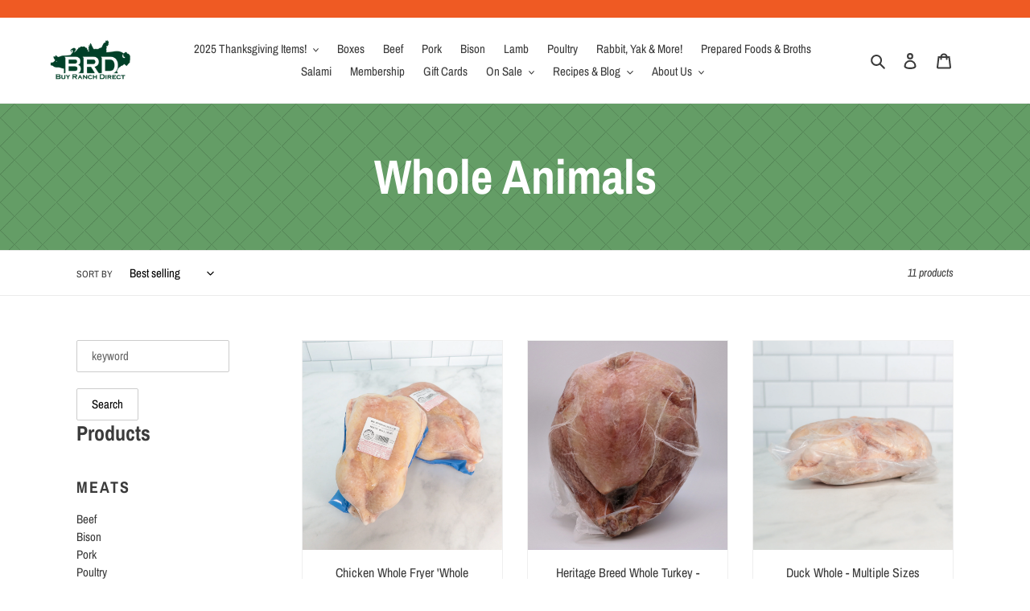

--- FILE ---
content_type: text/html; charset=utf-8
request_url: https://buyranchdirect.com/collections/whole-animals
body_size: 26081
content:
<!doctype html>
<html class="no-js" lang="en">
<head>
  <meta name="facebook-domain-verification" content="j8s369dpf430o4uv43irb44c1d81f9" />

<script>
              var queryString = window.location.search;

              if(queryString != '') {
                var pathName = window.location.pathname;
                var url = pathName + queryString;
                var urlsToCheck = '-a-la-carte-box-,wholesale'
                var urlsToCheck = urlsToCheck.split(',');
                var allowUrlsToCheck = ''
                if(allowUrlsToCheck != '') {
                  var allowUrlsToCheck = allowUrlsToCheck.split(',');
                }

                if(document.readyState === "complete" || (document.readyState !== "loading" && !document.documentElement.doScroll)) {
                    var processNoIndex = true;
                } else {
                    var processNoIndex = true;
                }

                if(processNoIndex == true) {
                    var allowFound = false;
                    var applyNoIndex = false;

                    if(allowUrlsToCheck != '') {
                      for (i = 0; i < allowUrlsToCheck.length; i++) {
                          var allowCheckQueryString = url.includes(allowUrlsToCheck[i]);

                          if(allowCheckQueryString == true) {
                              allowFound = true;
                              break;
                          }
                      }
                    }

                    if(allowFound == false) {
                        for (i = 0; i < urlsToCheck.length; i++) {
                          var checkQueryString = url.includes(urlsToCheck[i]);

                          if(checkQueryString == true) {
                            applyNoIndex = true;
                            break;
                          }
                        }

                        if(applyNoIndex == true) {
                            var metaRobots = document.getElementsByName("robots");
                            for(var i=metaRobots.length-1;i>=0;i--)
                            {
                                metaRobots[i].parentNode.removeChild(metaRobots[i]);
                            }

                            var meta = document.createElement('meta');
                            meta.name = "robots";
                            meta.content = "noindex, nofollow";
                            document.getElementsByTagName('head')[0].appendChild(meta);
                        }
                    } else {
                      var metaRobots = document.getElementsByName("robots");
                      for(var i=metaRobots.length-1;i>=0;i--)
                      {
                        metaRobots[i].parentNode.removeChild(metaRobots[i]);
                      }
                    }
                }
              }
          </script>
        


  <meta charset="utf-8">
  <meta http-equiv="X-UA-Compatible" content="IE=edge,chrome=1">
  <meta name="viewport" content="width=device-width,initial-scale=1">
  <meta name="theme-color" content="#ef5a23">
  <link rel="canonical" href="https://buyranchdirect.com/collections/whole-animals"><link rel="shortcut icon" href="//buyranchdirect.com/cdn/shop/files/logo-green_1080x_f44bc32b-317c-409f-bb32-59298c873e4b_32x32.png?v=1614348194" type="image/png"><title>Whole Animals
&ndash; Buy Ranch Direct</title><!-- /snippets/social-meta-tags.liquid -->




<meta property="og:site_name" content="Buy Ranch Direct ">
<meta property="og:url" content="https://buyranchdirect.com/collections/whole-animals">
<meta property="og:title" content="Whole Animals">
<meta property="og:type" content="product.group">
<meta property="og:description" content="Choose from a variety of meat boxes that feature the choicest cuts from beef, bison, pork, chicken, and more. Enjoy our 100% Grass-Fed & Grass-Finished meats, Pasture Raised with No Corn or Soy, ever! ">





<meta name="twitter:card" content="summary_large_image">
<meta name="twitter:title" content="Whole Animals">
<meta name="twitter:description" content="Choose from a variety of meat boxes that feature the choicest cuts from beef, bison, pork, chicken, and more. Enjoy our 100% Grass-Fed & Grass-Finished meats, Pasture Raised with No Corn or Soy, ever! ">

   <script src="https://cdnjs.cloudflare.com/ajax/libs/jquery/3.2.1/jquery.min.js"></script>
  <script src="https://cdnjs.cloudflare.com/ajax/libs/font-awesome/5.13.0/js/fontawesome.min.js"></script>
  <link href="//buyranchdirect.com/cdn/shop/t/58/assets/theme.scss.css?v=179677669150085898941762542061" rel="stylesheet" type="text/css" media="all" />

  <script>
    var theme = {
      breakpoints: {
        medium: 750,
        large: 990,
        widescreen: 1400
      },
      strings: {
        addToCart: "Add to cart",
        soldOut: "Sold out",
        unavailable: "Unavailable",
        regularPrice: "Regular price",
        salePrice: "Sale price",
        sale: "Sale",
        fromLowestPrice: "from [price]",
        vendor: "Vendor",
        showMore: "Show More",
        showLess: "Show Less",
        searchFor: "Search for",
        addressError: "Error looking up that address",
        addressNoResults: "No results for that address",
        addressQueryLimit: "You have exceeded the Google API usage limit. Consider upgrading to a \u003ca href=\"https:\/\/developers.google.com\/maps\/premium\/usage-limits\"\u003ePremium Plan\u003c\/a\u003e.",
        authError: "There was a problem authenticating your Google Maps account.",
        newWindow: "Opens in a new window.",
        external: "Opens external website.",
        newWindowExternal: "Opens external website in a new window.",
        removeLabel: "Remove [product]",
        update: "Update",
        quantity: "Quantity",
        discountedTotal: "Discounted total",
        regularTotal: "Regular total",
        priceColumn: "See Price column for discount details.",
        quantityMinimumMessage: "Quantity must be 1 or more",
        cartError: "There was an error while updating your cart. Please try again.",
        removedItemMessage: "Removed \u003cspan class=\"cart__removed-product-details\"\u003e([quantity]) [link]\u003c\/span\u003e from your cart.",
        unitPrice: "Unit price",
        unitPriceSeparator: "per",
        oneCartCount: "1 item",
        otherCartCount: "[count] items",
        quantityLabel: "Quantity: [count]",
        products: "Products",
        loading: "Loading",
        number_of_results: "[result_number] of [results_count]",
        number_of_results_found: "[results_count] results found",
        one_result_found: "1 result found"
      },
      moneyFormat: "${{amount}}",
      moneyFormatWithCurrency: "${{amount}} USD",
      settings: {
        predictiveSearchEnabled: true,
        predictiveSearchShowPrice: false,
        predictiveSearchShowVendor: false
      }
    }

    document.documentElement.className = document.documentElement.className.replace('no-js', 'js');
  </script><script src="//buyranchdirect.com/cdn/shop/t/58/assets/lazysizes.js?v=94224023136283657951737214055" async="async"></script>
  <script src="//buyranchdirect.com/cdn/shop/t/58/assets/vendor.js?v=85833464202832145531737214055" defer="defer"></script>
  <script src="//buyranchdirect.com/cdn/shop/t/58/assets/theme.js?v=125060515422551677451737214055" defer="defer"></script>

  <!-- "snippets/buddha-megamenu.liquid" was not rendered, the associated app was uninstalled -->
  <script>window.performance && window.performance.mark && window.performance.mark('shopify.content_for_header.start');</script><meta name="google-site-verification" content="Vv6NqQyRFkH-QwUCR5SMcaH0z9LFjmohc0L4gCWAsPU">
<meta id="shopify-digital-wallet" name="shopify-digital-wallet" content="/1581351027/digital_wallets/dialog">
<meta name="shopify-checkout-api-token" content="10d7d801ab8e689f79a3e35892fbaa52">
<link rel="alternate" type="application/atom+xml" title="Feed" href="/collections/whole-animals.atom" />
<link rel="alternate" type="application/json+oembed" href="https://buyranchdirect.com/collections/whole-animals.oembed">
<script async="async" src="/checkouts/internal/preloads.js?locale=en-US"></script>
<link rel="preconnect" href="https://shop.app" crossorigin="anonymous">
<script async="async" src="https://shop.app/checkouts/internal/preloads.js?locale=en-US&shop_id=1581351027" crossorigin="anonymous"></script>
<script id="apple-pay-shop-capabilities" type="application/json">{"shopId":1581351027,"countryCode":"US","currencyCode":"USD","merchantCapabilities":["supports3DS"],"merchantId":"gid:\/\/shopify\/Shop\/1581351027","merchantName":"Buy Ranch Direct ","requiredBillingContactFields":["postalAddress","email","phone"],"requiredShippingContactFields":["postalAddress","email","phone"],"shippingType":"shipping","supportedNetworks":["visa","masterCard","amex","discover","elo","jcb"],"total":{"type":"pending","label":"Buy Ranch Direct ","amount":"1.00"},"shopifyPaymentsEnabled":true,"supportsSubscriptions":true}</script>
<script id="shopify-features" type="application/json">{"accessToken":"10d7d801ab8e689f79a3e35892fbaa52","betas":["rich-media-storefront-analytics"],"domain":"buyranchdirect.com","predictiveSearch":true,"shopId":1581351027,"locale":"en"}</script>
<script>var Shopify = Shopify || {};
Shopify.shop = "buyranchdirect1.myshopify.com";
Shopify.locale = "en";
Shopify.currency = {"active":"USD","rate":"1.0"};
Shopify.country = "US";
Shopify.theme = {"name":"Extensibility Upgrade 01.18.2025","id":123998568545,"schema_name":"Debut","schema_version":"16.5.2","theme_store_id":796,"role":"main"};
Shopify.theme.handle = "null";
Shopify.theme.style = {"id":null,"handle":null};
Shopify.cdnHost = "buyranchdirect.com/cdn";
Shopify.routes = Shopify.routes || {};
Shopify.routes.root = "/";</script>
<script type="module">!function(o){(o.Shopify=o.Shopify||{}).modules=!0}(window);</script>
<script>!function(o){function n(){var o=[];function n(){o.push(Array.prototype.slice.apply(arguments))}return n.q=o,n}var t=o.Shopify=o.Shopify||{};t.loadFeatures=n(),t.autoloadFeatures=n()}(window);</script>
<script>
  window.ShopifyPay = window.ShopifyPay || {};
  window.ShopifyPay.apiHost = "shop.app\/pay";
  window.ShopifyPay.redirectState = null;
</script>
<script id="shop-js-analytics" type="application/json">{"pageType":"collection"}</script>
<script defer="defer" async type="module" src="//buyranchdirect.com/cdn/shopifycloud/shop-js/modules/v2/client.init-shop-cart-sync_C5BV16lS.en.esm.js"></script>
<script defer="defer" async type="module" src="//buyranchdirect.com/cdn/shopifycloud/shop-js/modules/v2/chunk.common_CygWptCX.esm.js"></script>
<script type="module">
  await import("//buyranchdirect.com/cdn/shopifycloud/shop-js/modules/v2/client.init-shop-cart-sync_C5BV16lS.en.esm.js");
await import("//buyranchdirect.com/cdn/shopifycloud/shop-js/modules/v2/chunk.common_CygWptCX.esm.js");

  window.Shopify.SignInWithShop?.initShopCartSync?.({"fedCMEnabled":true,"windoidEnabled":true});

</script>
<script>
  window.Shopify = window.Shopify || {};
  if (!window.Shopify.featureAssets) window.Shopify.featureAssets = {};
  window.Shopify.featureAssets['shop-js'] = {"shop-cart-sync":["modules/v2/client.shop-cart-sync_ZFArdW7E.en.esm.js","modules/v2/chunk.common_CygWptCX.esm.js"],"init-fed-cm":["modules/v2/client.init-fed-cm_CmiC4vf6.en.esm.js","modules/v2/chunk.common_CygWptCX.esm.js"],"shop-button":["modules/v2/client.shop-button_tlx5R9nI.en.esm.js","modules/v2/chunk.common_CygWptCX.esm.js"],"shop-cash-offers":["modules/v2/client.shop-cash-offers_DOA2yAJr.en.esm.js","modules/v2/chunk.common_CygWptCX.esm.js","modules/v2/chunk.modal_D71HUcav.esm.js"],"init-windoid":["modules/v2/client.init-windoid_sURxWdc1.en.esm.js","modules/v2/chunk.common_CygWptCX.esm.js"],"shop-toast-manager":["modules/v2/client.shop-toast-manager_ClPi3nE9.en.esm.js","modules/v2/chunk.common_CygWptCX.esm.js"],"init-shop-email-lookup-coordinator":["modules/v2/client.init-shop-email-lookup-coordinator_B8hsDcYM.en.esm.js","modules/v2/chunk.common_CygWptCX.esm.js"],"init-shop-cart-sync":["modules/v2/client.init-shop-cart-sync_C5BV16lS.en.esm.js","modules/v2/chunk.common_CygWptCX.esm.js"],"avatar":["modules/v2/client.avatar_BTnouDA3.en.esm.js"],"pay-button":["modules/v2/client.pay-button_FdsNuTd3.en.esm.js","modules/v2/chunk.common_CygWptCX.esm.js"],"init-customer-accounts":["modules/v2/client.init-customer-accounts_DxDtT_ad.en.esm.js","modules/v2/client.shop-login-button_C5VAVYt1.en.esm.js","modules/v2/chunk.common_CygWptCX.esm.js","modules/v2/chunk.modal_D71HUcav.esm.js"],"init-shop-for-new-customer-accounts":["modules/v2/client.init-shop-for-new-customer-accounts_ChsxoAhi.en.esm.js","modules/v2/client.shop-login-button_C5VAVYt1.en.esm.js","modules/v2/chunk.common_CygWptCX.esm.js","modules/v2/chunk.modal_D71HUcav.esm.js"],"shop-login-button":["modules/v2/client.shop-login-button_C5VAVYt1.en.esm.js","modules/v2/chunk.common_CygWptCX.esm.js","modules/v2/chunk.modal_D71HUcav.esm.js"],"init-customer-accounts-sign-up":["modules/v2/client.init-customer-accounts-sign-up_CPSyQ0Tj.en.esm.js","modules/v2/client.shop-login-button_C5VAVYt1.en.esm.js","modules/v2/chunk.common_CygWptCX.esm.js","modules/v2/chunk.modal_D71HUcav.esm.js"],"shop-follow-button":["modules/v2/client.shop-follow-button_Cva4Ekp9.en.esm.js","modules/v2/chunk.common_CygWptCX.esm.js","modules/v2/chunk.modal_D71HUcav.esm.js"],"checkout-modal":["modules/v2/client.checkout-modal_BPM8l0SH.en.esm.js","modules/v2/chunk.common_CygWptCX.esm.js","modules/v2/chunk.modal_D71HUcav.esm.js"],"lead-capture":["modules/v2/client.lead-capture_Bi8yE_yS.en.esm.js","modules/v2/chunk.common_CygWptCX.esm.js","modules/v2/chunk.modal_D71HUcav.esm.js"],"shop-login":["modules/v2/client.shop-login_D6lNrXab.en.esm.js","modules/v2/chunk.common_CygWptCX.esm.js","modules/v2/chunk.modal_D71HUcav.esm.js"],"payment-terms":["modules/v2/client.payment-terms_CZxnsJam.en.esm.js","modules/v2/chunk.common_CygWptCX.esm.js","modules/v2/chunk.modal_D71HUcav.esm.js"]};
</script>
<script>(function() {
  var isLoaded = false;
  function asyncLoad() {
    if (isLoaded) return;
    isLoaded = true;
    var urls = ["https:\/\/app.zapiet.com\/js\/storepickup.js?shop=buyranchdirect1.myshopify.com","https:\/\/id-shop.govx.com\/app\/buyranchdirect1.myshopify.com\/govx.js?shop=buyranchdirect1.myshopify.com","https:\/\/omnisnippet1.com\/platforms\/shopify.js?source=scriptTag\u0026v=2025-05-15T12\u0026shop=buyranchdirect1.myshopify.com"];
    for (var i = 0; i < urls.length; i++) {
      var s = document.createElement('script');
      s.type = 'text/javascript';
      s.async = true;
      s.src = urls[i];
      var x = document.getElementsByTagName('script')[0];
      x.parentNode.insertBefore(s, x);
    }
  };
  if(window.attachEvent) {
    window.attachEvent('onload', asyncLoad);
  } else {
    window.addEventListener('load', asyncLoad, false);
  }
})();</script>
<script id="__st">var __st={"a":1581351027,"offset":-28800,"reqid":"ade6f97e-b352-471f-ac41-0eac2d380271-1768825404","pageurl":"buyranchdirect.com\/collections\/whole-animals","u":"6c07989123ba","p":"collection","rtyp":"collection","rid":171204837473};</script>
<script>window.ShopifyPaypalV4VisibilityTracking = true;</script>
<script id="captcha-bootstrap">!function(){'use strict';const t='contact',e='account',n='new_comment',o=[[t,t],['blogs',n],['comments',n],[t,'customer']],c=[[e,'customer_login'],[e,'guest_login'],[e,'recover_customer_password'],[e,'create_customer']],r=t=>t.map((([t,e])=>`form[action*='/${t}']:not([data-nocaptcha='true']) input[name='form_type'][value='${e}']`)).join(','),a=t=>()=>t?[...document.querySelectorAll(t)].map((t=>t.form)):[];function s(){const t=[...o],e=r(t);return a(e)}const i='password',u='form_key',d=['recaptcha-v3-token','g-recaptcha-response','h-captcha-response',i],f=()=>{try{return window.sessionStorage}catch{return}},m='__shopify_v',_=t=>t.elements[u];function p(t,e,n=!1){try{const o=window.sessionStorage,c=JSON.parse(o.getItem(e)),{data:r}=function(t){const{data:e,action:n}=t;return t[m]||n?{data:e,action:n}:{data:t,action:n}}(c);for(const[e,n]of Object.entries(r))t.elements[e]&&(t.elements[e].value=n);n&&o.removeItem(e)}catch(o){console.error('form repopulation failed',{error:o})}}const l='form_type',E='cptcha';function T(t){t.dataset[E]=!0}const w=window,h=w.document,L='Shopify',v='ce_forms',y='captcha';let A=!1;((t,e)=>{const n=(g='f06e6c50-85a8-45c8-87d0-21a2b65856fe',I='https://cdn.shopify.com/shopifycloud/storefront-forms-hcaptcha/ce_storefront_forms_captcha_hcaptcha.v1.5.2.iife.js',D={infoText:'Protected by hCaptcha',privacyText:'Privacy',termsText:'Terms'},(t,e,n)=>{const o=w[L][v],c=o.bindForm;if(c)return c(t,g,e,D).then(n);var r;o.q.push([[t,g,e,D],n]),r=I,A||(h.body.append(Object.assign(h.createElement('script'),{id:'captcha-provider',async:!0,src:r})),A=!0)});var g,I,D;w[L]=w[L]||{},w[L][v]=w[L][v]||{},w[L][v].q=[],w[L][y]=w[L][y]||{},w[L][y].protect=function(t,e){n(t,void 0,e),T(t)},Object.freeze(w[L][y]),function(t,e,n,w,h,L){const[v,y,A,g]=function(t,e,n){const i=e?o:[],u=t?c:[],d=[...i,...u],f=r(d),m=r(i),_=r(d.filter((([t,e])=>n.includes(e))));return[a(f),a(m),a(_),s()]}(w,h,L),I=t=>{const e=t.target;return e instanceof HTMLFormElement?e:e&&e.form},D=t=>v().includes(t);t.addEventListener('submit',(t=>{const e=I(t);if(!e)return;const n=D(e)&&!e.dataset.hcaptchaBound&&!e.dataset.recaptchaBound,o=_(e),c=g().includes(e)&&(!o||!o.value);(n||c)&&t.preventDefault(),c&&!n&&(function(t){try{if(!f())return;!function(t){const e=f();if(!e)return;const n=_(t);if(!n)return;const o=n.value;o&&e.removeItem(o)}(t);const e=Array.from(Array(32),(()=>Math.random().toString(36)[2])).join('');!function(t,e){_(t)||t.append(Object.assign(document.createElement('input'),{type:'hidden',name:u})),t.elements[u].value=e}(t,e),function(t,e){const n=f();if(!n)return;const o=[...t.querySelectorAll(`input[type='${i}']`)].map((({name:t})=>t)),c=[...d,...o],r={};for(const[a,s]of new FormData(t).entries())c.includes(a)||(r[a]=s);n.setItem(e,JSON.stringify({[m]:1,action:t.action,data:r}))}(t,e)}catch(e){console.error('failed to persist form',e)}}(e),e.submit())}));const S=(t,e)=>{t&&!t.dataset[E]&&(n(t,e.some((e=>e===t))),T(t))};for(const o of['focusin','change'])t.addEventListener(o,(t=>{const e=I(t);D(e)&&S(e,y())}));const B=e.get('form_key'),M=e.get(l),P=B&&M;t.addEventListener('DOMContentLoaded',(()=>{const t=y();if(P)for(const e of t)e.elements[l].value===M&&p(e,B);[...new Set([...A(),...v().filter((t=>'true'===t.dataset.shopifyCaptcha))])].forEach((e=>S(e,t)))}))}(h,new URLSearchParams(w.location.search),n,t,e,['guest_login'])})(!0,!0)}();</script>
<script integrity="sha256-4kQ18oKyAcykRKYeNunJcIwy7WH5gtpwJnB7kiuLZ1E=" data-source-attribution="shopify.loadfeatures" defer="defer" src="//buyranchdirect.com/cdn/shopifycloud/storefront/assets/storefront/load_feature-a0a9edcb.js" crossorigin="anonymous"></script>
<script crossorigin="anonymous" defer="defer" src="//buyranchdirect.com/cdn/shopifycloud/storefront/assets/shopify_pay/storefront-65b4c6d7.js?v=20250812"></script>
<script data-source-attribution="shopify.dynamic_checkout.dynamic.init">var Shopify=Shopify||{};Shopify.PaymentButton=Shopify.PaymentButton||{isStorefrontPortableWallets:!0,init:function(){window.Shopify.PaymentButton.init=function(){};var t=document.createElement("script");t.src="https://buyranchdirect.com/cdn/shopifycloud/portable-wallets/latest/portable-wallets.en.js",t.type="module",document.head.appendChild(t)}};
</script>
<script data-source-attribution="shopify.dynamic_checkout.buyer_consent">
  function portableWalletsHideBuyerConsent(e){var t=document.getElementById("shopify-buyer-consent"),n=document.getElementById("shopify-subscription-policy-button");t&&n&&(t.classList.add("hidden"),t.setAttribute("aria-hidden","true"),n.removeEventListener("click",e))}function portableWalletsShowBuyerConsent(e){var t=document.getElementById("shopify-buyer-consent"),n=document.getElementById("shopify-subscription-policy-button");t&&n&&(t.classList.remove("hidden"),t.removeAttribute("aria-hidden"),n.addEventListener("click",e))}window.Shopify?.PaymentButton&&(window.Shopify.PaymentButton.hideBuyerConsent=portableWalletsHideBuyerConsent,window.Shopify.PaymentButton.showBuyerConsent=portableWalletsShowBuyerConsent);
</script>
<script data-source-attribution="shopify.dynamic_checkout.cart.bootstrap">document.addEventListener("DOMContentLoaded",(function(){function t(){return document.querySelector("shopify-accelerated-checkout-cart, shopify-accelerated-checkout")}if(t())Shopify.PaymentButton.init();else{new MutationObserver((function(e,n){t()&&(Shopify.PaymentButton.init(),n.disconnect())})).observe(document.body,{childList:!0,subtree:!0})}}));
</script>
<link id="shopify-accelerated-checkout-styles" rel="stylesheet" media="screen" href="https://buyranchdirect.com/cdn/shopifycloud/portable-wallets/latest/accelerated-checkout-backwards-compat.css" crossorigin="anonymous">
<style id="shopify-accelerated-checkout-cart">
        #shopify-buyer-consent {
  margin-top: 1em;
  display: inline-block;
  width: 100%;
}

#shopify-buyer-consent.hidden {
  display: none;
}

#shopify-subscription-policy-button {
  background: none;
  border: none;
  padding: 0;
  text-decoration: underline;
  font-size: inherit;
  cursor: pointer;
}

#shopify-subscription-policy-button::before {
  box-shadow: none;
}

      </style>

<script>window.performance && window.performance.mark && window.performance.mark('shopify.content_for_header.end');</script>

  <script type="text/javascript">minMaxifyCustomer = { id: null, tags: null };</script>

  <script src="https://shopifyorderlimits.s3.amazonaws.com/limits/buyranchdirect1.myshopify.com?v=55j&r=20200414071758&shop=buyranchdirect1.myshopify.com"></script>


 
<!-- "snippets/pagefly-header.liquid" was not rendered, the associated app was uninstalled -->
 
  <!-- REAMAZE INTEGRATION START - DO NOT REMOVE -->
<!-- Reamaze Config file - DO NOT REMOVE -->
<script type="text/javascript">
  var _support = _support || { 'ui': {}, 'user': {} };
  _support.account = "buyranchdirect1";
</script>

<!-- reamaze_embeddable_20620_s -->
<!-- Embeddable - Buy Ranch Direct  Chat / Contact Form Shoutbox -->
<script type="text/javascript">
  var _support = _support || { 'ui': {}, 'user': {} };
  _support['account'] = 'buyranchdirect1';
  _support['ui']['contactMode'] = 'mixed';
  _support['ui']['enableKb'] = 'true';
  _support['ui']['styles'] = {
    widgetColor: 'rgba(72, 173, 200, 1)',
    gradient: true
  };
  _support['ui']['widget'] = {
    label: {
      text: 'Let us know if you have any questions! 😊',
      mode: "notification",
      delay: 3,
      duration: 30,
      sound: true,
    },
    position: 'bottom-right',
  };
  _support['apps'] = {
    faq: {enabled: true},
    recentConversations: {},
    orders: {enabled: true}
  };
</script>
<!-- reamaze_embeddable_20620_e -->

<!-- Reamaze SSO file - DO NOT REMOVE -->


<!-- REAMAZE INTEGRATION END - DO NOT REMOVE -->

<!-- BEGIN app block: shopify://apps/zapiet-pickup-delivery/blocks/app-embed/5599aff0-8af1-473a-a372-ecd72a32b4d5 -->









    <style>#storePickupApp {
}</style>




<script type="text/javascript">
    var zapietTranslations = {};

    window.ZapietMethods = {"delivery":{"active":false,"enabled":false,"name":"Delivery","sort":0,"status":{"condition":"price","operator":"morethan","value":100,"enabled":true,"product_conditions":{"enabled":false,"value":"Pickup Only,Shipping Only","enable":false,"property":"tags","hide_button":false}},"button":{"type":"default","default":null,"hover":"","active":null}},"pickup":{"active":true,"enabled":true,"name":"Pickup","sort":1,"status":{"condition":"price","operator":"morethan","value":100,"enabled":true,"product_conditions":{"enabled":false,"value":"Delivery Only,Shipping Only","enable":false,"property":"tags","hide_button":false}},"button":{"type":"default","default":null,"hover":"","active":null}},"shipping":{"active":false,"enabled":true,"name":"Shipping","sort":2,"status":{"condition":"price","operator":"morethan","value":100,"enabled":true,"product_conditions":{"enabled":false,"value":"Delivery Only,Pickup Only","enable":false,"property":"tags","hide_button":false}},"button":{"type":"default","default":null,"hover":"","active":null}}}
    window.ZapietEvent = {
        listen: function(eventKey, callback) {
            if (!this.listeners) {
                this.listeners = [];
            }
            this.listeners.push({
                eventKey: eventKey,
                callback: callback
            });
        },
    };

    

    
        
        var language_settings = {"enable_app":true,"enable_geo_search_for_pickups":false,"pickup_region_filter_enabled":false,"pickup_region_filter_field":null,"currency":"USD","weight_format":"lb","pickup.enable_map":false,"delivery_validation_method":"exact_postcode_matching","base_country_name":"United States","base_country_code":"US","method_display_style":"default","default_method_display_style":"classic","date_format":"l, F j, Y","time_format":"h:i A","week_day_start":"Sun","pickup_address_format":"<span class=\"&quot;name&quot;\"><strong>{{company_name}}</strong></span><span class=\"&quot;address&quot;\">{{address_line_1}}<br />{{city}}, {{postal_code}}</span><span class=\"&quot;distance&quot;\">{{distance}}</span>{{more_information}}","rates_enabled":true,"payment_customization_enabled":false,"distance_format":"mi","enable_delivery_address_autocompletion":false,"enable_delivery_current_location":false,"enable_pickup_address_autocompletion":false,"pickup_date_picker_enabled":true,"pickup_time_picker_enabled":true,"delivery_note_enabled":false,"delivery_note_required":false,"delivery_date_picker_enabled":true,"delivery_time_picker_enabled":false,"shipping.date_picker_enabled":false,"delivery_validate_cart":false,"pickup_validate_cart":false,"gmak":"","enable_checkout_locale":true,"enable_checkout_url":true,"disable_widget_for_digital_items":true,"disable_widget_for_product_handles":"gift-card","colors":{"widget_active_background_color":null,"widget_active_border_color":null,"widget_active_icon_color":null,"widget_active_text_color":null,"widget_inactive_background_color":null,"widget_inactive_border_color":null,"widget_inactive_icon_color":null,"widget_inactive_text_color":null},"delivery_validator":{"enabled":false,"show_on_page_load":true,"sticky":true},"checkout":{"delivery":{"discount_code":"","prepopulate_shipping_address":true,"preselect_first_available_time":true},"pickup":{"discount_code":null,"prepopulate_shipping_address":true,"customer_phone_required":false,"preselect_first_location":true,"preselect_first_available_time":true},"shipping":{"discount_code":null}},"day_name_attribute_enabled":true,"methods":{"delivery":{"active":false,"enabled":false,"name":"Delivery","sort":0,"status":{"condition":"price","operator":"morethan","value":100,"enabled":true,"product_conditions":{"enabled":false,"value":"Pickup Only,Shipping Only","enable":false,"property":"tags","hide_button":false}},"button":{"type":"default","default":null,"hover":"","active":null}},"pickup":{"active":true,"enabled":true,"name":"Pickup","sort":1,"status":{"condition":"price","operator":"morethan","value":100,"enabled":true,"product_conditions":{"enabled":false,"value":"Delivery Only,Shipping Only","enable":false,"property":"tags","hide_button":false}},"button":{"type":"default","default":null,"hover":"","active":null}},"shipping":{"active":false,"enabled":true,"name":"Shipping","sort":2,"status":{"condition":"price","operator":"morethan","value":100,"enabled":true,"product_conditions":{"enabled":false,"value":"Delivery Only,Pickup Only","enable":false,"property":"tags","hide_button":false}},"button":{"type":"default","default":null,"hover":"","active":null}}},"translations":{"methods":{"shipping":"Shipping","pickup":"Pickups","delivery":"Delivery"},"calendar":{"january":"January","february":"February","march":"March","april":"April","may":"May","june":"June","july":"July","august":"August","september":"September","october":"October","november":"November","december":"December","sunday":"Sun","monday":"Mon","tuesday":"Tue","wednesday":"Wed","thursday":"Thu","friday":"Fri","saturday":"Sat","today":"","close":"","labelMonthNext":"Next month","labelMonthPrev":"Previous month","labelMonthSelect":"Select a month","labelYearSelect":"Select a year","and":"and","between":"between"},"pickup":{"checkout_button":"Checkout","location_label":"Choose a location.","could_not_find_location":"Sorry, we could not find your location.","datepicker_label":"Choose a date and time.","datepicker_placeholder":"Choose a date and time.","date_time_output":"{{DATE}} at {{TIME}}","location_placeholder":"Enter your postal code ...","filter_by_region_placeholder":"Filter by region","heading":"Free Order Pickup","note":"Find your nearest pickup location:","max_order_total":"Maximum order value for pickup is $1.00","max_order_weight":"Maximum order weight for pickup is {{ weight }}","min_order_total":"Minimum order value for pickup is $1.00","min_order_weight":"Minimum order weight for pickup is {{ weight }}","more_information":"More information","no_date_time_selected":"Please select a date &amp; time.","no_locations_found":"Sorry, pickup is not available for your selected items.","no_locations_region":"Sorry, pickup is not available in your region.","cart_eligibility_error":"Sorry, pickup is not available for your selected items.","opening_hours":"Opening hours","locations_found":"Please choose a pickup location, date and time:","location_error":"Please select a pickup location.","checkout_error":"Please select a date and time for pickup.","dates_not_available":"Sorry, your selected items are not currently available for pickup.","preselect_first_available_time":"Select a time","method_not_available":"Not available"},"delivery":{"checkout_button":"Checkout","could_not_find_location":"Sorry, we could not find your location.","datepicker_label":"Pick a date and time.","datepicker_placeholder":"Choose a date and time.","date_time_output":"{{DATE}} between {{SLOT_START_TIME}} and {{SLOT_END_TIME}}","delivery_validator_button_label":"Go","delivery_validator_eligible_button_label":"Continue shopping","delivery_validator_eligible_content":"To start shopping just click the button below","delivery_validator_eligible_heading":"Great, we deliver to your area!","delivery_validator_error_button_label":"Continue shopping","delivery_validator_error_content":"Sorry, it looks like we have encountered an unexpected error. Please try again.","delivery_validator_error_heading":"An error occured","delivery_validator_not_eligible_button_label":"Continue shopping","delivery_validator_not_eligible_content":"You are more then welcome to continue browsing our store","delivery_validator_not_eligible_heading":"Sorry, we do not deliver to your area","delivery_validator_placeholder":"Enter your postal code ...","delivery_validator_prelude":"Do we deliver?","available":"Great! You are eligible for delivery.","heading":"Refrigerated Local Delivery","note":"Enter your postal code into the field below to check if you are eligible for local delivery:","max_order_total":"Maximum order value for delivery is $1.00","max_order_weight":"Maximum order weight for delivery is {{ weight }}","min_order_total":"Minimum order value for delivery is $1.00","min_order_weight":"Minimum order weight for delivery is {{ weight }}","no_date_time_selected":"Please select a date &amp; time for delivery.","cart_eligibility_error":"Sorry, delivery is not available for your selected items.","location_placeholder":"Enter your postal code ...","not_available":"Sorry, delivery is not available in your area.","dates_not_available":"Sorry, your selected items are not currently available for pickup.","checkout_error":"Please enter a valid zipcode and select your preferred date and time for delivery.","delivery_validator_eligible_button_link":"#","delivery_validator_not_eligible_button_link":"#","delivery_validator_error_button_link":"#","delivery_note_label":"Please enter delivery instructions (optional)","delivery_note_label_required":"Please enter delivery instructions (required)","delivery_note_error":"Please enter delivery instructions","preselect_first_available_time":"Select a time","method_not_available":"Not available"},"shipping":{"checkout_button":"Checkout","datepicker_placeholder":"Choose a date and time.","heading":"Nationwide Shipping","note":"Please click the checkout button to continue.","max_order_total":"Maximum order value for shipping is $1.00","max_order_weight":"Maximum order weight for shipping is {{ weight }}","min_order_total":"Minimum order value for shipping is $1.00","min_order_weight":"Minimum order weight for shipping is {{ weight }}","cart_eligibility_error":"Sorry, shipping is not available for your selected items.","checkout_error":"Please choose a date for shipping."},"widget":{"zapiet_id_error":"There was a problem adding the Zapiet ID to your cart","attributes_error":"There was a problem adding the attributes to your cart"},"product_widget":{"title":"Delivery and pickup options:","pickup_at":"Pickup at {{ location }}","ready_for_collection":"Ready for collection from","on":"on","view_all_stores":"View all stores","pickup_not_available_item":"Pickup not available for this item","delivery_not_available_location":"Delivery not available for {{ postal_code }}","delivered_by":"Delivered by {{ date }}","delivered_today":"Delivered today","change":"Change","tomorrow":"tomorrow","today":"today","delivery_to":"Delivery to {{ postal_code }}","showing_options_for":"Showing options for {{ postal_code }}","modal_heading":"Select a store for pickup","modal_subheading":"Showing stores near {{ postal_code }}","show_opening_hours":"Show opening hours","hide_opening_hours":"Hide opening hours","closed":"Closed","input_placeholder":"Enter your postal code","input_button":"Check","input_error":"Add a postal code to check available delivery and pickup options.","pickup_available":"Pickup available","not_available":"Not available","select":"Select","selected":"Selected","find_a_store":"Find a store"},"shipping_language_code":"en","delivery_language_code":"en-AU","pickup_language_code":"en-CA"},"default_language":"en","region":"us-2","api_region":"api-us","enable_zapiet_id_all_items":false,"widget_restore_state_on_load":false,"draft_orders_enabled":false,"preselect_checkout_method":true,"widget_show_could_not_locate_div_error":true,"checkout_extension_enabled":false,"show_pickup_consent_checkbox":false,"show_delivery_consent_checkbox":false,"subscription_paused":false,"pickup_note_enabled":false,"pickup_note_required":false,"shipping_note_enabled":false,"shipping_note_required":false};
        zapietTranslations["en"] = language_settings.translations;
    

    function initializeZapietApp() {
        var products = [];

        

        window.ZapietCachedSettings = {
            cached_config: {"enable_app":true,"enable_geo_search_for_pickups":false,"pickup_region_filter_enabled":false,"pickup_region_filter_field":null,"currency":"USD","weight_format":"lb","pickup.enable_map":false,"delivery_validation_method":"exact_postcode_matching","base_country_name":"United States","base_country_code":"US","method_display_style":"default","default_method_display_style":"classic","date_format":"l, F j, Y","time_format":"h:i A","week_day_start":"Sun","pickup_address_format":"<span class=\"&quot;name&quot;\"><strong>{{company_name}}</strong></span><span class=\"&quot;address&quot;\">{{address_line_1}}<br />{{city}}, {{postal_code}}</span><span class=\"&quot;distance&quot;\">{{distance}}</span>{{more_information}}","rates_enabled":true,"payment_customization_enabled":false,"distance_format":"mi","enable_delivery_address_autocompletion":false,"enable_delivery_current_location":false,"enable_pickup_address_autocompletion":false,"pickup_date_picker_enabled":true,"pickup_time_picker_enabled":true,"delivery_note_enabled":false,"delivery_note_required":false,"delivery_date_picker_enabled":true,"delivery_time_picker_enabled":false,"shipping.date_picker_enabled":false,"delivery_validate_cart":false,"pickup_validate_cart":false,"gmak":"","enable_checkout_locale":true,"enable_checkout_url":true,"disable_widget_for_digital_items":true,"disable_widget_for_product_handles":"gift-card","colors":{"widget_active_background_color":null,"widget_active_border_color":null,"widget_active_icon_color":null,"widget_active_text_color":null,"widget_inactive_background_color":null,"widget_inactive_border_color":null,"widget_inactive_icon_color":null,"widget_inactive_text_color":null},"delivery_validator":{"enabled":false,"show_on_page_load":true,"sticky":true},"checkout":{"delivery":{"discount_code":"","prepopulate_shipping_address":true,"preselect_first_available_time":true},"pickup":{"discount_code":null,"prepopulate_shipping_address":true,"customer_phone_required":false,"preselect_first_location":true,"preselect_first_available_time":true},"shipping":{"discount_code":null}},"day_name_attribute_enabled":true,"methods":{"delivery":{"active":false,"enabled":false,"name":"Delivery","sort":0,"status":{"condition":"price","operator":"morethan","value":100,"enabled":true,"product_conditions":{"enabled":false,"value":"Pickup Only,Shipping Only","enable":false,"property":"tags","hide_button":false}},"button":{"type":"default","default":null,"hover":"","active":null}},"pickup":{"active":true,"enabled":true,"name":"Pickup","sort":1,"status":{"condition":"price","operator":"morethan","value":100,"enabled":true,"product_conditions":{"enabled":false,"value":"Delivery Only,Shipping Only","enable":false,"property":"tags","hide_button":false}},"button":{"type":"default","default":null,"hover":"","active":null}},"shipping":{"active":false,"enabled":true,"name":"Shipping","sort":2,"status":{"condition":"price","operator":"morethan","value":100,"enabled":true,"product_conditions":{"enabled":false,"value":"Delivery Only,Pickup Only","enable":false,"property":"tags","hide_button":false}},"button":{"type":"default","default":null,"hover":"","active":null}}},"translations":{"methods":{"shipping":"Shipping","pickup":"Pickups","delivery":"Delivery"},"calendar":{"january":"January","february":"February","march":"March","april":"April","may":"May","june":"June","july":"July","august":"August","september":"September","october":"October","november":"November","december":"December","sunday":"Sun","monday":"Mon","tuesday":"Tue","wednesday":"Wed","thursday":"Thu","friday":"Fri","saturday":"Sat","today":"","close":"","labelMonthNext":"Next month","labelMonthPrev":"Previous month","labelMonthSelect":"Select a month","labelYearSelect":"Select a year","and":"and","between":"between"},"pickup":{"checkout_button":"Checkout","location_label":"Choose a location.","could_not_find_location":"Sorry, we could not find your location.","datepicker_label":"Choose a date and time.","datepicker_placeholder":"Choose a date and time.","date_time_output":"{{DATE}} at {{TIME}}","location_placeholder":"Enter your postal code ...","filter_by_region_placeholder":"Filter by region","heading":"Free Order Pickup","note":"Find your nearest pickup location:","max_order_total":"Maximum order value for pickup is $1.00","max_order_weight":"Maximum order weight for pickup is {{ weight }}","min_order_total":"Minimum order value for pickup is $1.00","min_order_weight":"Minimum order weight for pickup is {{ weight }}","more_information":"More information","no_date_time_selected":"Please select a date &amp; time.","no_locations_found":"Sorry, pickup is not available for your selected items.","no_locations_region":"Sorry, pickup is not available in your region.","cart_eligibility_error":"Sorry, pickup is not available for your selected items.","opening_hours":"Opening hours","locations_found":"Please choose a pickup location, date and time:","location_error":"Please select a pickup location.","checkout_error":"Please select a date and time for pickup.","dates_not_available":"Sorry, your selected items are not currently available for pickup.","preselect_first_available_time":"Select a time","method_not_available":"Not available"},"delivery":{"checkout_button":"Checkout","could_not_find_location":"Sorry, we could not find your location.","datepicker_label":"Pick a date and time.","datepicker_placeholder":"Choose a date and time.","date_time_output":"{{DATE}} between {{SLOT_START_TIME}} and {{SLOT_END_TIME}}","delivery_validator_button_label":"Go","delivery_validator_eligible_button_label":"Continue shopping","delivery_validator_eligible_content":"To start shopping just click the button below","delivery_validator_eligible_heading":"Great, we deliver to your area!","delivery_validator_error_button_label":"Continue shopping","delivery_validator_error_content":"Sorry, it looks like we have encountered an unexpected error. Please try again.","delivery_validator_error_heading":"An error occured","delivery_validator_not_eligible_button_label":"Continue shopping","delivery_validator_not_eligible_content":"You are more then welcome to continue browsing our store","delivery_validator_not_eligible_heading":"Sorry, we do not deliver to your area","delivery_validator_placeholder":"Enter your postal code ...","delivery_validator_prelude":"Do we deliver?","available":"Great! You are eligible for delivery.","heading":"Refrigerated Local Delivery","note":"Enter your postal code into the field below to check if you are eligible for local delivery:","max_order_total":"Maximum order value for delivery is $1.00","max_order_weight":"Maximum order weight for delivery is {{ weight }}","min_order_total":"Minimum order value for delivery is $1.00","min_order_weight":"Minimum order weight for delivery is {{ weight }}","no_date_time_selected":"Please select a date &amp; time for delivery.","cart_eligibility_error":"Sorry, delivery is not available for your selected items.","location_placeholder":"Enter your postal code ...","not_available":"Sorry, delivery is not available in your area.","dates_not_available":"Sorry, your selected items are not currently available for pickup.","checkout_error":"Please enter a valid zipcode and select your preferred date and time for delivery.","delivery_validator_eligible_button_link":"#","delivery_validator_not_eligible_button_link":"#","delivery_validator_error_button_link":"#","delivery_note_label":"Please enter delivery instructions (optional)","delivery_note_label_required":"Please enter delivery instructions (required)","delivery_note_error":"Please enter delivery instructions","preselect_first_available_time":"Select a time","method_not_available":"Not available"},"shipping":{"checkout_button":"Checkout","datepicker_placeholder":"Choose a date and time.","heading":"Nationwide Shipping","note":"Please click the checkout button to continue.","max_order_total":"Maximum order value for shipping is $1.00","max_order_weight":"Maximum order weight for shipping is {{ weight }}","min_order_total":"Minimum order value for shipping is $1.00","min_order_weight":"Minimum order weight for shipping is {{ weight }}","cart_eligibility_error":"Sorry, shipping is not available for your selected items.","checkout_error":"Please choose a date for shipping."},"widget":{"zapiet_id_error":"There was a problem adding the Zapiet ID to your cart","attributes_error":"There was a problem adding the attributes to your cart"},"product_widget":{"title":"Delivery and pickup options:","pickup_at":"Pickup at {{ location }}","ready_for_collection":"Ready for collection from","on":"on","view_all_stores":"View all stores","pickup_not_available_item":"Pickup not available for this item","delivery_not_available_location":"Delivery not available for {{ postal_code }}","delivered_by":"Delivered by {{ date }}","delivered_today":"Delivered today","change":"Change","tomorrow":"tomorrow","today":"today","delivery_to":"Delivery to {{ postal_code }}","showing_options_for":"Showing options for {{ postal_code }}","modal_heading":"Select a store for pickup","modal_subheading":"Showing stores near {{ postal_code }}","show_opening_hours":"Show opening hours","hide_opening_hours":"Hide opening hours","closed":"Closed","input_placeholder":"Enter your postal code","input_button":"Check","input_error":"Add a postal code to check available delivery and pickup options.","pickup_available":"Pickup available","not_available":"Not available","select":"Select","selected":"Selected","find_a_store":"Find a store"},"shipping_language_code":"en","delivery_language_code":"en-AU","pickup_language_code":"en-CA"},"default_language":"en","region":"us-2","api_region":"api-us","enable_zapiet_id_all_items":false,"widget_restore_state_on_load":false,"draft_orders_enabled":false,"preselect_checkout_method":true,"widget_show_could_not_locate_div_error":true,"checkout_extension_enabled":false,"show_pickup_consent_checkbox":false,"show_delivery_consent_checkbox":false,"subscription_paused":false,"pickup_note_enabled":false,"pickup_note_required":false,"shipping_note_enabled":false,"shipping_note_required":false},
            shop_identifier: 'buyranchdirect1.myshopify.com',
            language_code: 'en',
            checkout_url: '/cart',
            products: products,
            translations: zapietTranslations,
            customer: {
                first_name: '',
                last_name: '',
                company: '',
                address1: '',
                address2: '',
                city: '',
                province: '',
                country: '',
                zip: '',
                phone: '',
                tags: null
            }
        }

        window.Zapiet.start(window.ZapietCachedSettings, true);

        
            window.ZapietEvent.listen('widget_loaded', function() {
                // Custom JavaScript
            });
        
    }

    function loadZapietStyles(href) {
        var ss = document.createElement("link");
        ss.type = "text/css";
        ss.rel = "stylesheet";
        ss.media = "all";
        ss.href = href;
        document.getElementsByTagName("head")[0].appendChild(ss);
    }

    
        loadZapietStyles("https://cdn.shopify.com/extensions/019bd5d8-f51a-7194-a18e-cc37ad6913c6/zapiet-pickup-delivery-1068/assets/storepickup.css");
        var zapietLoadScripts = {
            vendor: true,
            storepickup: true,
            pickup: true,
            delivery: false,
            shipping: true,
            pickup_map: false,
            validator: false
        };

        function zapietScriptLoaded(key) {
            zapietLoadScripts[key] = false;
            if (!Object.values(zapietLoadScripts).includes(true)) {
                initializeZapietApp();
            }
        }
    
</script>




    <script type="module" src="https://cdn.shopify.com/extensions/019bd5d8-f51a-7194-a18e-cc37ad6913c6/zapiet-pickup-delivery-1068/assets/vendor.js" onload="zapietScriptLoaded('vendor')" defer></script>
    <script type="module" src="https://cdn.shopify.com/extensions/019bd5d8-f51a-7194-a18e-cc37ad6913c6/zapiet-pickup-delivery-1068/assets/storepickup.js" onload="zapietScriptLoaded('storepickup')" defer></script>

    

    
        <script type="module" src="https://cdn.shopify.com/extensions/019bd5d8-f51a-7194-a18e-cc37ad6913c6/zapiet-pickup-delivery-1068/assets/pickup.js" onload="zapietScriptLoaded('pickup')" defer></script>
    

    

    
        <script type="module" src="https://cdn.shopify.com/extensions/019bd5d8-f51a-7194-a18e-cc37ad6913c6/zapiet-pickup-delivery-1068/assets/shipping.js" onload="zapietScriptLoaded('shipping')" defer></script>
    

    


<!-- END app block --><meta property="og:image" content="https://cdn.shopify.com/s/files/1/0015/8135/1027/files/logo-green_1080x_f44bc32b-317c-409f-bb32-59298c873e4b.png?height=628&pad_color=ffffff&v=1614348194&width=1200" />
<meta property="og:image:secure_url" content="https://cdn.shopify.com/s/files/1/0015/8135/1027/files/logo-green_1080x_f44bc32b-317c-409f-bb32-59298c873e4b.png?height=628&pad_color=ffffff&v=1614348194&width=1200" />
<meta property="og:image:width" content="1200" />
<meta property="og:image:height" content="628" />
<link href="https://monorail-edge.shopifysvc.com" rel="dns-prefetch">
<script>(function(){if ("sendBeacon" in navigator && "performance" in window) {try {var session_token_from_headers = performance.getEntriesByType('navigation')[0].serverTiming.find(x => x.name == '_s').description;} catch {var session_token_from_headers = undefined;}var session_cookie_matches = document.cookie.match(/_shopify_s=([^;]*)/);var session_token_from_cookie = session_cookie_matches && session_cookie_matches.length === 2 ? session_cookie_matches[1] : "";var session_token = session_token_from_headers || session_token_from_cookie || "";function handle_abandonment_event(e) {var entries = performance.getEntries().filter(function(entry) {return /monorail-edge.shopifysvc.com/.test(entry.name);});if (!window.abandonment_tracked && entries.length === 0) {window.abandonment_tracked = true;var currentMs = Date.now();var navigation_start = performance.timing.navigationStart;var payload = {shop_id: 1581351027,url: window.location.href,navigation_start,duration: currentMs - navigation_start,session_token,page_type: "collection"};window.navigator.sendBeacon("https://monorail-edge.shopifysvc.com/v1/produce", JSON.stringify({schema_id: "online_store_buyer_site_abandonment/1.1",payload: payload,metadata: {event_created_at_ms: currentMs,event_sent_at_ms: currentMs}}));}}window.addEventListener('pagehide', handle_abandonment_event);}}());</script>
<script id="web-pixels-manager-setup">(function e(e,d,r,n,o){if(void 0===o&&(o={}),!Boolean(null===(a=null===(i=window.Shopify)||void 0===i?void 0:i.analytics)||void 0===a?void 0:a.replayQueue)){var i,a;window.Shopify=window.Shopify||{};var t=window.Shopify;t.analytics=t.analytics||{};var s=t.analytics;s.replayQueue=[],s.publish=function(e,d,r){return s.replayQueue.push([e,d,r]),!0};try{self.performance.mark("wpm:start")}catch(e){}var l=function(){var e={modern:/Edge?\/(1{2}[4-9]|1[2-9]\d|[2-9]\d{2}|\d{4,})\.\d+(\.\d+|)|Firefox\/(1{2}[4-9]|1[2-9]\d|[2-9]\d{2}|\d{4,})\.\d+(\.\d+|)|Chrom(ium|e)\/(9{2}|\d{3,})\.\d+(\.\d+|)|(Maci|X1{2}).+ Version\/(15\.\d+|(1[6-9]|[2-9]\d|\d{3,})\.\d+)([,.]\d+|)( \(\w+\)|)( Mobile\/\w+|) Safari\/|Chrome.+OPR\/(9{2}|\d{3,})\.\d+\.\d+|(CPU[ +]OS|iPhone[ +]OS|CPU[ +]iPhone|CPU IPhone OS|CPU iPad OS)[ +]+(15[._]\d+|(1[6-9]|[2-9]\d|\d{3,})[._]\d+)([._]\d+|)|Android:?[ /-](13[3-9]|1[4-9]\d|[2-9]\d{2}|\d{4,})(\.\d+|)(\.\d+|)|Android.+Firefox\/(13[5-9]|1[4-9]\d|[2-9]\d{2}|\d{4,})\.\d+(\.\d+|)|Android.+Chrom(ium|e)\/(13[3-9]|1[4-9]\d|[2-9]\d{2}|\d{4,})\.\d+(\.\d+|)|SamsungBrowser\/([2-9]\d|\d{3,})\.\d+/,legacy:/Edge?\/(1[6-9]|[2-9]\d|\d{3,})\.\d+(\.\d+|)|Firefox\/(5[4-9]|[6-9]\d|\d{3,})\.\d+(\.\d+|)|Chrom(ium|e)\/(5[1-9]|[6-9]\d|\d{3,})\.\d+(\.\d+|)([\d.]+$|.*Safari\/(?![\d.]+ Edge\/[\d.]+$))|(Maci|X1{2}).+ Version\/(10\.\d+|(1[1-9]|[2-9]\d|\d{3,})\.\d+)([,.]\d+|)( \(\w+\)|)( Mobile\/\w+|) Safari\/|Chrome.+OPR\/(3[89]|[4-9]\d|\d{3,})\.\d+\.\d+|(CPU[ +]OS|iPhone[ +]OS|CPU[ +]iPhone|CPU IPhone OS|CPU iPad OS)[ +]+(10[._]\d+|(1[1-9]|[2-9]\d|\d{3,})[._]\d+)([._]\d+|)|Android:?[ /-](13[3-9]|1[4-9]\d|[2-9]\d{2}|\d{4,})(\.\d+|)(\.\d+|)|Mobile Safari.+OPR\/([89]\d|\d{3,})\.\d+\.\d+|Android.+Firefox\/(13[5-9]|1[4-9]\d|[2-9]\d{2}|\d{4,})\.\d+(\.\d+|)|Android.+Chrom(ium|e)\/(13[3-9]|1[4-9]\d|[2-9]\d{2}|\d{4,})\.\d+(\.\d+|)|Android.+(UC? ?Browser|UCWEB|U3)[ /]?(15\.([5-9]|\d{2,})|(1[6-9]|[2-9]\d|\d{3,})\.\d+)\.\d+|SamsungBrowser\/(5\.\d+|([6-9]|\d{2,})\.\d+)|Android.+MQ{2}Browser\/(14(\.(9|\d{2,})|)|(1[5-9]|[2-9]\d|\d{3,})(\.\d+|))(\.\d+|)|K[Aa][Ii]OS\/(3\.\d+|([4-9]|\d{2,})\.\d+)(\.\d+|)/},d=e.modern,r=e.legacy,n=navigator.userAgent;return n.match(d)?"modern":n.match(r)?"legacy":"unknown"}(),u="modern"===l?"modern":"legacy",c=(null!=n?n:{modern:"",legacy:""})[u],f=function(e){return[e.baseUrl,"/wpm","/b",e.hashVersion,"modern"===e.buildTarget?"m":"l",".js"].join("")}({baseUrl:d,hashVersion:r,buildTarget:u}),m=function(e){var d=e.version,r=e.bundleTarget,n=e.surface,o=e.pageUrl,i=e.monorailEndpoint;return{emit:function(e){var a=e.status,t=e.errorMsg,s=(new Date).getTime(),l=JSON.stringify({metadata:{event_sent_at_ms:s},events:[{schema_id:"web_pixels_manager_load/3.1",payload:{version:d,bundle_target:r,page_url:o,status:a,surface:n,error_msg:t},metadata:{event_created_at_ms:s}}]});if(!i)return console&&console.warn&&console.warn("[Web Pixels Manager] No Monorail endpoint provided, skipping logging."),!1;try{return self.navigator.sendBeacon.bind(self.navigator)(i,l)}catch(e){}var u=new XMLHttpRequest;try{return u.open("POST",i,!0),u.setRequestHeader("Content-Type","text/plain"),u.send(l),!0}catch(e){return console&&console.warn&&console.warn("[Web Pixels Manager] Got an unhandled error while logging to Monorail."),!1}}}}({version:r,bundleTarget:l,surface:e.surface,pageUrl:self.location.href,monorailEndpoint:e.monorailEndpoint});try{o.browserTarget=l,function(e){var d=e.src,r=e.async,n=void 0===r||r,o=e.onload,i=e.onerror,a=e.sri,t=e.scriptDataAttributes,s=void 0===t?{}:t,l=document.createElement("script"),u=document.querySelector("head"),c=document.querySelector("body");if(l.async=n,l.src=d,a&&(l.integrity=a,l.crossOrigin="anonymous"),s)for(var f in s)if(Object.prototype.hasOwnProperty.call(s,f))try{l.dataset[f]=s[f]}catch(e){}if(o&&l.addEventListener("load",o),i&&l.addEventListener("error",i),u)u.appendChild(l);else{if(!c)throw new Error("Did not find a head or body element to append the script");c.appendChild(l)}}({src:f,async:!0,onload:function(){if(!function(){var e,d;return Boolean(null===(d=null===(e=window.Shopify)||void 0===e?void 0:e.analytics)||void 0===d?void 0:d.initialized)}()){var d=window.webPixelsManager.init(e)||void 0;if(d){var r=window.Shopify.analytics;r.replayQueue.forEach((function(e){var r=e[0],n=e[1],o=e[2];d.publishCustomEvent(r,n,o)})),r.replayQueue=[],r.publish=d.publishCustomEvent,r.visitor=d.visitor,r.initialized=!0}}},onerror:function(){return m.emit({status:"failed",errorMsg:"".concat(f," has failed to load")})},sri:function(e){var d=/^sha384-[A-Za-z0-9+/=]+$/;return"string"==typeof e&&d.test(e)}(c)?c:"",scriptDataAttributes:o}),m.emit({status:"loading"})}catch(e){m.emit({status:"failed",errorMsg:(null==e?void 0:e.message)||"Unknown error"})}}})({shopId: 1581351027,storefrontBaseUrl: "https://buyranchdirect.com",extensionsBaseUrl: "https://extensions.shopifycdn.com/cdn/shopifycloud/web-pixels-manager",monorailEndpoint: "https://monorail-edge.shopifysvc.com/unstable/produce_batch",surface: "storefront-renderer",enabledBetaFlags: ["2dca8a86"],webPixelsConfigList: [{"id":"183959649","configuration":"{\"apiURL\":\"https:\/\/api.omnisend.com\",\"appURL\":\"https:\/\/app.omnisend.com\",\"brandID\":\"5e543d8f4c7fa437e22433f2\",\"trackingURL\":\"https:\/\/wt.omnisendlink.com\"}","eventPayloadVersion":"v1","runtimeContext":"STRICT","scriptVersion":"aa9feb15e63a302383aa48b053211bbb","type":"APP","apiClientId":186001,"privacyPurposes":["ANALYTICS","MARKETING","SALE_OF_DATA"],"dataSharingAdjustments":{"protectedCustomerApprovalScopes":["read_customer_address","read_customer_email","read_customer_name","read_customer_personal_data","read_customer_phone"]}},{"id":"169705569","configuration":"{\"config\":\"{\\\"google_tag_ids\\\":[\\\"AW-400994716\\\",\\\"GT-NBQCTWM\\\"],\\\"target_country\\\":\\\"US\\\",\\\"gtag_events\\\":[{\\\"type\\\":\\\"begin_checkout\\\",\\\"action_label\\\":\\\"AW-400994716\\\/QHxCCNy82IcCEJzjmr8B\\\"},{\\\"type\\\":\\\"search\\\",\\\"action_label\\\":\\\"AW-400994716\\\/k3aRCN-82IcCEJzjmr8B\\\"},{\\\"type\\\":\\\"view_item\\\",\\\"action_label\\\":[\\\"AW-400994716\\\/OqFMCNa82IcCEJzjmr8B\\\",\\\"MC-MTH85FDN80\\\"]},{\\\"type\\\":\\\"purchase\\\",\\\"action_label\\\":[\\\"AW-400994716\\\/frizCNO82IcCEJzjmr8B\\\",\\\"MC-MTH85FDN80\\\"]},{\\\"type\\\":\\\"page_view\\\",\\\"action_label\\\":[\\\"AW-400994716\\\/hufqCNC82IcCEJzjmr8B\\\",\\\"MC-MTH85FDN80\\\"]},{\\\"type\\\":\\\"add_payment_info\\\",\\\"action_label\\\":\\\"AW-400994716\\\/GVrgCOK82IcCEJzjmr8B\\\"},{\\\"type\\\":\\\"add_to_cart\\\",\\\"action_label\\\":\\\"AW-400994716\\\/UhbJCNm82IcCEJzjmr8B\\\"}],\\\"enable_monitoring_mode\\\":false}\"}","eventPayloadVersion":"v1","runtimeContext":"OPEN","scriptVersion":"b2a88bafab3e21179ed38636efcd8a93","type":"APP","apiClientId":1780363,"privacyPurposes":[],"dataSharingAdjustments":{"protectedCustomerApprovalScopes":["read_customer_address","read_customer_email","read_customer_name","read_customer_personal_data","read_customer_phone"]}},{"id":"70844513","configuration":"{\"pixel_id\":\"344713693132933\",\"pixel_type\":\"facebook_pixel\",\"metaapp_system_user_token\":\"-\"}","eventPayloadVersion":"v1","runtimeContext":"OPEN","scriptVersion":"ca16bc87fe92b6042fbaa3acc2fbdaa6","type":"APP","apiClientId":2329312,"privacyPurposes":["ANALYTICS","MARKETING","SALE_OF_DATA"],"dataSharingAdjustments":{"protectedCustomerApprovalScopes":["read_customer_address","read_customer_email","read_customer_name","read_customer_personal_data","read_customer_phone"]}},{"id":"55869537","eventPayloadVersion":"v1","runtimeContext":"LAX","scriptVersion":"1","type":"CUSTOM","privacyPurposes":["ANALYTICS"],"name":"Google Analytics tag (migrated)"},{"id":"shopify-app-pixel","configuration":"{}","eventPayloadVersion":"v1","runtimeContext":"STRICT","scriptVersion":"0450","apiClientId":"shopify-pixel","type":"APP","privacyPurposes":["ANALYTICS","MARKETING"]},{"id":"shopify-custom-pixel","eventPayloadVersion":"v1","runtimeContext":"LAX","scriptVersion":"0450","apiClientId":"shopify-pixel","type":"CUSTOM","privacyPurposes":["ANALYTICS","MARKETING"]}],isMerchantRequest: false,initData: {"shop":{"name":"Buy Ranch Direct ","paymentSettings":{"currencyCode":"USD"},"myshopifyDomain":"buyranchdirect1.myshopify.com","countryCode":"US","storefrontUrl":"https:\/\/buyranchdirect.com"},"customer":null,"cart":null,"checkout":null,"productVariants":[],"purchasingCompany":null},},"https://buyranchdirect.com/cdn","fcfee988w5aeb613cpc8e4bc33m6693e112",{"modern":"","legacy":""},{"shopId":"1581351027","storefrontBaseUrl":"https:\/\/buyranchdirect.com","extensionBaseUrl":"https:\/\/extensions.shopifycdn.com\/cdn\/shopifycloud\/web-pixels-manager","surface":"storefront-renderer","enabledBetaFlags":"[\"2dca8a86\"]","isMerchantRequest":"false","hashVersion":"fcfee988w5aeb613cpc8e4bc33m6693e112","publish":"custom","events":"[[\"page_viewed\",{}],[\"collection_viewed\",{\"collection\":{\"id\":\"171204837473\",\"title\":\"Whole Animals\",\"productVariants\":[{\"price\":{\"amount\":79.95,\"currencyCode\":\"USD\"},\"product\":{\"title\":\"Chicken Whole Fryer 'Whole Chicken' - Bundle Pack - 9-11 lbs\",\"vendor\":\"Buy Ranch Direct\",\"id\":\"4818261901409\",\"untranslatedTitle\":\"Chicken Whole Fryer 'Whole Chicken' - Bundle Pack - 9-11 lbs\",\"url\":\"\/products\/whole-fryer-whole-chicken-bundle-pack-9-11-lbs\",\"type\":\"Poultry\"},\"id\":\"32940384092257\",\"image\":{\"src\":\"\/\/buyranchdirect.com\/cdn\/shop\/files\/wholechicken.jpg?v=1714434444\"},\"sku\":\"\",\"title\":\"Default Title\",\"untranslatedTitle\":\"Default Title\"},{\"price\":{\"amount\":131.95,\"currencyCode\":\"USD\"},\"product\":{\"title\":\"Heritage Breed Whole Turkey - Multiple Sizes Available\",\"vendor\":\"Buy Ranch Direct\",\"id\":\"6669774159969\",\"untranslatedTitle\":\"Heritage Breed Whole Turkey - Multiple Sizes Available\",\"url\":\"\/products\/heritage-breed-whole-turkey-multiple-sizes-available\",\"type\":\"Poultry\"},\"id\":\"41879451369569\",\"image\":{\"src\":\"\/\/buyranchdirect.com\/cdn\/shop\/products\/Whole_Turkey_Frozen_front_-_edit_ed2a095c-815b-4419-af67-6b33fbf34ee1.jpg?v=1634849633\"},\"sku\":\"\",\"title\":\"10 - 12 lbs\",\"untranslatedTitle\":\"10 - 12 lbs\"},{\"price\":{\"amount\":44.95,\"currencyCode\":\"USD\"},\"product\":{\"title\":\"Duck Whole - Multiple Sizes Available\",\"vendor\":\"Buy Ranch Direct\",\"id\":\"4809380626529\",\"untranslatedTitle\":\"Duck Whole - Multiple Sizes Available\",\"url\":\"\/products\/whole-duck\",\"type\":\"Poultry\"},\"id\":\"41869041926241\",\"image\":{\"src\":\"\/\/buyranchdirect.com\/cdn\/shop\/files\/wholeduck2.jpg?v=1726256736\"},\"sku\":\"\",\"title\":\"4-5 lbs\",\"untranslatedTitle\":\"4-5 lbs\"},{\"price\":{\"amount\":34.95,\"currencyCode\":\"USD\"},\"product\":{\"title\":\"Rabbit - Whole\",\"vendor\":\"Buy Ranch Direct\",\"id\":\"4737079443553\",\"untranslatedTitle\":\"Rabbit - Whole\",\"url\":\"\/products\/rabbit-whole-bundle\",\"type\":\"Rabbit\"},\"id\":\"33277992075361\",\"image\":{\"src\":\"\/\/buyranchdirect.com\/cdn\/shop\/files\/wholerabbit1.jpg?v=1726266221\"},\"sku\":\"\",\"title\":\"2-3 pounds\",\"untranslatedTitle\":\"2-3 pounds\"},{\"price\":{\"amount\":199.95,\"currencyCode\":\"USD\"},\"product\":{\"title\":\"Beef Tenderloin Roast - Whole - Multiple Sizes Available\",\"vendor\":\"Buy Ranch Direct\",\"id\":\"4812624134241\",\"untranslatedTitle\":\"Beef Tenderloin Roast - Whole - Multiple Sizes Available\",\"url\":\"\/products\/beef-tenderloin-roast-whole\",\"type\":\"Beef\"},\"id\":\"41074322931809\",\"image\":{\"src\":\"\/\/buyranchdirect.com\/cdn\/shop\/products\/BeefTenderloinRoast1.jpg?v=1604787354\"},\"sku\":\"\",\"title\":\"Whole Tenderloin - 3.5-4 Pounds\",\"untranslatedTitle\":\"Whole Tenderloin - 3.5-4 Pounds\"},{\"price\":{\"amount\":17.95,\"currencyCode\":\"USD\"},\"product\":{\"title\":\"Beef Fat - Whole Strips - Multiple Sizes Available\",\"vendor\":\"Buy Ranch Direct\",\"id\":\"6882600419425\",\"untranslatedTitle\":\"Beef Fat - Whole Strips - Multiple Sizes Available\",\"url\":\"\/products\/beef-fat-ground-multiple-sizes-available\",\"type\":\"Beef\"},\"id\":\"40937348530273\",\"image\":{\"src\":\"\/\/buyranchdirect.com\/cdn\/shop\/files\/BeefFatStripsSingle1.jpg?v=1701728356\"},\"sku\":\"\",\"title\":\"2 - 2.5 lbs\",\"untranslatedTitle\":\"2 - 2.5 lbs\"},{\"price\":{\"amount\":27.95,\"currencyCode\":\"USD\"},\"product\":{\"title\":\"Beef Tongue, Whole - Single Pack - Multiple Sizes Available\",\"vendor\":\"Buy Ranch Direct\",\"id\":\"4817818189921\",\"untranslatedTitle\":\"Beef Tongue, Whole - Single Pack - Multiple Sizes Available\",\"url\":\"\/products\/beef-tongue-whole-bundle-pack-3-3-5-pounds\",\"type\":\"Beef\"},\"id\":\"41683821756513\",\"image\":{\"src\":\"\/\/buyranchdirect.com\/cdn\/shop\/files\/beeftongue.jpg?v=1738626220\"},\"sku\":\"\",\"title\":\"1.5 - 2.0 lbs\",\"untranslatedTitle\":\"1.5 - 2.0 lbs\"},{\"price\":{\"amount\":19.95,\"currencyCode\":\"USD\"},\"product\":{\"title\":\"Yak Heart - Whole - Multiple Sizes Available\",\"vendor\":\"Buy Ranch Direct\",\"id\":\"7192097128545\",\"untranslatedTitle\":\"Yak Heart - Whole - Multiple Sizes Available\",\"url\":\"\/products\/yak-heart-whole-multiple-sizes-available\",\"type\":\"Yak\"},\"id\":\"41761107574881\",\"image\":{\"src\":\"\/\/buyranchdirect.com\/cdn\/shop\/files\/yak_heart_1.jpg?v=1721693940\"},\"sku\":\"\",\"title\":\"1.0 - 1.5 lbs\",\"untranslatedTitle\":\"1.0 - 1.5 lbs\"},{\"price\":{\"amount\":172.95,\"currencyCode\":\"USD\"},\"product\":{\"title\":\"Bison Filet Mignon (Tenderloin) - Whole Roast - Multiple Sizes Available\",\"vendor\":\"Buy Ranch Direct\",\"id\":\"7328200032353\",\"untranslatedTitle\":\"Bison Filet Mignon (Tenderloin) - Whole Roast - Multiple Sizes Available\",\"url\":\"\/products\/bison-filet-mignon-tenderloin-whole-roast-multiple-sizes-available\",\"type\":\"Bison\"},\"id\":\"42264660246625\",\"image\":{\"src\":\"\/\/buyranchdirect.com\/cdn\/shop\/files\/BeefTenderloinRoast3.jpg?v=1751072068\"},\"sku\":\"\",\"title\":\"3.14 lbs\",\"untranslatedTitle\":\"3.14 lbs\"},{\"price\":{\"amount\":13.95,\"currencyCode\":\"USD\"},\"product\":{\"title\":\"Yak Tongue, Whole - Single Pack - Multiple Sizes Available\",\"vendor\":\"Buy Ranch Direct\",\"id\":\"7332978458721\",\"untranslatedTitle\":\"Yak Tongue, Whole - Single Pack - Multiple Sizes Available\",\"url\":\"\/products\/yak-tongue-whole-single-pack-multiple-sizes-available\",\"type\":\"Yak\"},\"id\":\"42298839072865\",\"image\":{\"src\":\"\/\/buyranchdirect.com\/cdn\/shop\/files\/BRDAnimalLogo_5172a13e-ed3d-4c73-87d1-70157ebc1037.png?v=1751935614\"},\"sku\":null,\"title\":\"0.75 - 0.99 lbs\",\"untranslatedTitle\":\"0.75 - 0.99 lbs\"},{\"price\":{\"amount\":944.95,\"currencyCode\":\"USD\"},\"product\":{\"title\":\"Beef Prime Rib - Bone-IN - Whole 7-Bone Roast - 22-23 lbs - (Pickup ONLY!)\",\"vendor\":\"Buy Ranch Direct\",\"id\":\"7402894393441\",\"untranslatedTitle\":\"Beef Prime Rib - Bone-IN - Whole 7-Bone Roast - 22-23 lbs - (Pickup ONLY!)\",\"url\":\"\/products\/beef-prime-rib-bone-in-whole-7-bone-roast-pickup-only\",\"type\":\"Beef\"},\"id\":\"42569408020577\",\"image\":{\"src\":\"\/\/buyranchdirect.com\/cdn\/shop\/products\/BeefPrimeRib4_9358ce10-71ee-4b2d-9f26-b0c54f3c4a68.jpg?v=1699934494\"},\"sku\":null,\"title\":\"Default Title\",\"untranslatedTitle\":\"Default Title\"}]}}]]"});</script><script>
  window.ShopifyAnalytics = window.ShopifyAnalytics || {};
  window.ShopifyAnalytics.meta = window.ShopifyAnalytics.meta || {};
  window.ShopifyAnalytics.meta.currency = 'USD';
  var meta = {"products":[{"id":4818261901409,"gid":"gid:\/\/shopify\/Product\/4818261901409","vendor":"Buy Ranch Direct","type":"Poultry","handle":"whole-fryer-whole-chicken-bundle-pack-9-11-lbs","variants":[{"id":32940384092257,"price":7995,"name":"Chicken Whole Fryer 'Whole Chicken' - Bundle Pack - 9-11 lbs","public_title":null,"sku":""}],"remote":false},{"id":6669774159969,"gid":"gid:\/\/shopify\/Product\/6669774159969","vendor":"Buy Ranch Direct","type":"Poultry","handle":"heritage-breed-whole-turkey-multiple-sizes-available","variants":[{"id":41879451369569,"price":13195,"name":"Heritage Breed Whole Turkey - Multiple Sizes Available - 10 - 12 lbs","public_title":"10 - 12 lbs","sku":""},{"id":41879452057697,"price":15595,"name":"Heritage Breed Whole Turkey - Multiple Sizes Available - 12 - 14 lbs","public_title":"12 - 14 lbs","sku":""},{"id":39596677365857,"price":17995,"name":"Heritage Breed Whole Turkey - Multiple Sizes Available - 14 - 16 lbs","public_title":"14 - 16 lbs","sku":""},{"id":39596677333089,"price":20500,"name":"Heritage Breed Whole Turkey - Multiple Sizes Available - 16 - 18 lbs","public_title":"16 - 18 lbs","sku":""},{"id":41879452876897,"price":22795,"name":"Heritage Breed Whole Turkey - Multiple Sizes Available - 18 - 20 lbs","public_title":"18 - 20 lbs","sku":""},{"id":41890198683745,"price":24995,"name":"Heritage Breed Whole Turkey - Multiple Sizes Available - 20 - 22 lbs","public_title":"20 - 22 lbs","sku":""}],"remote":false},{"id":4809380626529,"gid":"gid:\/\/shopify\/Product\/4809380626529","vendor":"Buy Ranch Direct","type":"Poultry","handle":"whole-duck","variants":[{"id":41869041926241,"price":4495,"name":"Duck Whole - Multiple Sizes Available - 4-5 lbs","public_title":"4-5 lbs","sku":""},{"id":41869041959009,"price":5495,"name":"Duck Whole - Multiple Sizes Available - 5-6 lbs","public_title":"5-6 lbs","sku":""}],"remote":false},{"id":4737079443553,"gid":"gid:\/\/shopify\/Product\/4737079443553","vendor":"Buy Ranch Direct","type":"Rabbit","handle":"rabbit-whole-bundle","variants":[{"id":33277992075361,"price":3495,"name":"Rabbit - Whole - 2-3 pounds","public_title":"2-3 pounds","sku":""},{"id":33277992108129,"price":4895,"name":"Rabbit - Whole - 3-4 pounds","public_title":"3-4 pounds","sku":""},{"id":33277992140897,"price":6295,"name":"Rabbit - Whole - 4-5 pounds","public_title":"4-5 pounds","sku":""}],"remote":false},{"id":4812624134241,"gid":"gid:\/\/shopify\/Product\/4812624134241","vendor":"Buy Ranch Direct","type":"Beef","handle":"beef-tenderloin-roast-whole","variants":[{"id":41074322931809,"price":19995,"name":"Beef Tenderloin Roast - Whole - Multiple Sizes Available - Whole Tenderloin - 3.5-4 Pounds","public_title":"Whole Tenderloin - 3.5-4 Pounds","sku":""},{"id":32833386709089,"price":22495,"name":"Beef Tenderloin Roast - Whole - Multiple Sizes Available - Whole Tenderloin - 4-4.5 Pounds","public_title":"Whole Tenderloin - 4-4.5 Pounds","sku":""},{"id":32833386741857,"price":24995,"name":"Beef Tenderloin Roast - Whole - Multiple Sizes Available - Whole Tenderloin - 4.5-5 pounds","public_title":"Whole Tenderloin - 4.5-5 pounds","sku":""},{"id":32833386774625,"price":27795,"name":"Beef Tenderloin Roast - Whole - Multiple Sizes Available - Whole Tenderloin - 5-5.5 Pounds","public_title":"Whole Tenderloin - 5-5.5 Pounds","sku":""},{"id":41074323980385,"price":30495,"name":"Beef Tenderloin Roast - Whole - Multiple Sizes Available - Whole Tenderloin - 5.5 - 6 Pounds","public_title":"Whole Tenderloin - 5.5 - 6 Pounds","sku":""},{"id":42569415360609,"price":32995,"name":"Beef Tenderloin Roast - Whole - Multiple Sizes Available - Whole Tenderloin - 6 - 6.5 Pounds","public_title":"Whole Tenderloin - 6 - 6.5 Pounds","sku":null}],"remote":false},{"id":6882600419425,"gid":"gid:\/\/shopify\/Product\/6882600419425","vendor":"Buy Ranch Direct","type":"Beef","handle":"beef-fat-ground-multiple-sizes-available","variants":[{"id":40937348530273,"price":1795,"name":"Beef Fat - Whole Strips - Multiple Sizes Available - 2 - 2.5 lbs","public_title":"2 - 2.5 lbs","sku":""},{"id":40937349415009,"price":2195,"name":"Beef Fat - Whole Strips - Multiple Sizes Available - 2.5 - 3.0 lbs","public_title":"2.5 - 3.0 lbs","sku":""},{"id":41758952292449,"price":2595,"name":"Beef Fat - Whole Strips - Multiple Sizes Available - 3.0 - 3.5 lbs","public_title":"3.0 - 3.5 lbs","sku":""},{"id":41758952390753,"price":2995,"name":"Beef Fat - Whole Strips - Multiple Sizes Available - 3.5 - 4.0 lbs","public_title":"3.5 - 4.0 lbs","sku":""},{"id":41758952915041,"price":3395,"name":"Beef Fat - Whole Strips - Multiple Sizes Available - 4.0 - 4.5 lbs","public_title":"4.0 - 4.5 lbs","sku":""},{"id":40477974462561,"price":3795,"name":"Beef Fat - Whole Strips - Multiple Sizes Available - 4.5 - 5.0 lbs","public_title":"4.5 - 5.0 lbs","sku":""},{"id":40477974495329,"price":4195,"name":"Beef Fat - Whole Strips - Multiple Sizes Available - 5.0 - 5.5 lbs","public_title":"5.0 - 5.5 lbs","sku":""},{"id":40477974528097,"price":4595,"name":"Beef Fat - Whole Strips - Multiple Sizes Available - 5.5 - 6.0 lbs","public_title":"5.5 - 6.0 lbs","sku":""}],"remote":false},{"id":4817818189921,"gid":"gid:\/\/shopify\/Product\/4817818189921","vendor":"Buy Ranch Direct","type":"Beef","handle":"beef-tongue-whole-bundle-pack-3-3-5-pounds","variants":[{"id":41683821756513,"price":2795,"name":"Beef Tongue, Whole - Single Pack - Multiple Sizes Available - 1.5 - 2.0 lbs","public_title":"1.5 - 2.0 lbs","sku":""},{"id":41683821789281,"price":3595,"name":"Beef Tongue, Whole - Single Pack - Multiple Sizes Available - 2.0 - 2.5 lbs","public_title":"2.0 - 2.5 lbs","sku":""},{"id":41683821822049,"price":4395,"name":"Beef Tongue, Whole - Single Pack - Multiple Sizes Available - 2.5 - 3.0 lbs","public_title":"2.5 - 3.0 lbs","sku":""}],"remote":false},{"id":7192097128545,"gid":"gid:\/\/shopify\/Product\/7192097128545","vendor":"Buy Ranch Direct","type":"Yak","handle":"yak-heart-whole-multiple-sizes-available","variants":[{"id":41761107574881,"price":1995,"name":"Yak Heart - Whole - Multiple Sizes Available - 1.0 - 1.5 lbs","public_title":"1.0 - 1.5 lbs","sku":""},{"id":41761107607649,"price":2795,"name":"Yak Heart - Whole - Multiple Sizes Available - 1.5 - 2.0 lbs","public_title":"1.5 - 2.0 lbs","sku":""}],"remote":false},{"id":7328200032353,"gid":"gid:\/\/shopify\/Product\/7328200032353","vendor":"Buy Ranch Direct","type":"Bison","handle":"bison-filet-mignon-tenderloin-whole-roast-multiple-sizes-available","variants":[{"id":42264660246625,"price":17295,"name":"Bison Filet Mignon (Tenderloin) - Whole Roast - Multiple Sizes Available - 3.14 lbs","public_title":"3.14 lbs","sku":""},{"id":42264665391201,"price":18295,"name":"Bison Filet Mignon (Tenderloin) - Whole Roast - Multiple Sizes Available - 3.32 lbs","public_title":"3.32 lbs","sku":""},{"id":42264666079329,"price":18995,"name":"Bison Filet Mignon (Tenderloin) - Whole Roast - Multiple Sizes Available - 3.46 lbs","public_title":"3.46 lbs","sku":""},{"id":42264667914337,"price":19395,"name":"Bison Filet Mignon (Tenderloin) - Whole Roast - Multiple Sizes Available - 3.52 lbs","public_title":"3.52 lbs","sku":""},{"id":42264671387745,"price":25395,"name":"Bison Filet Mignon (Tenderloin) - Whole Roast - Multiple Sizes Available - 4.62 lbs","public_title":"4.62 lbs","sku":""},{"id":42264671879265,"price":26995,"name":"Bison Filet Mignon (Tenderloin) - Whole Roast - Multiple Sizes Available - 4.92 lbs","public_title":"4.92 lbs","sku":""}],"remote":false},{"id":7332978458721,"gid":"gid:\/\/shopify\/Product\/7332978458721","vendor":"Buy Ranch Direct","type":"Yak","handle":"yak-tongue-whole-single-pack-multiple-sizes-available","variants":[{"id":42298839072865,"price":1395,"name":"Yak Tongue, Whole - Single Pack - Multiple Sizes Available - 0.75 - 0.99 lbs","public_title":"0.75 - 0.99 lbs","sku":null},{"id":42298839007329,"price":1795,"name":"Yak Tongue, Whole - Single Pack - Multiple Sizes Available - 1.00 - 1.24 lbs","public_title":"1.00 - 1.24 lbs","sku":null},{"id":42298839040097,"price":2095,"name":"Yak Tongue, Whole - Single Pack - Multiple Sizes Available - 1.25 - 1.50 lbs","public_title":"1.25 - 1.50 lbs","sku":null}],"remote":false},{"id":7402894393441,"gid":"gid:\/\/shopify\/Product\/7402894393441","vendor":"Buy Ranch Direct","type":"Beef","handle":"beef-prime-rib-bone-in-whole-7-bone-roast-pickup-only","variants":[{"id":42569408020577,"price":94495,"name":"Beef Prime Rib - Bone-IN - Whole 7-Bone Roast - 22-23 lbs - (Pickup ONLY!)","public_title":null,"sku":null}],"remote":false}],"page":{"pageType":"collection","resourceType":"collection","resourceId":171204837473,"requestId":"ade6f97e-b352-471f-ac41-0eac2d380271-1768825404"}};
  for (var attr in meta) {
    window.ShopifyAnalytics.meta[attr] = meta[attr];
  }
</script>
<script class="analytics">
  (function () {
    var customDocumentWrite = function(content) {
      var jquery = null;

      if (window.jQuery) {
        jquery = window.jQuery;
      } else if (window.Checkout && window.Checkout.$) {
        jquery = window.Checkout.$;
      }

      if (jquery) {
        jquery('body').append(content);
      }
    };

    var hasLoggedConversion = function(token) {
      if (token) {
        return document.cookie.indexOf('loggedConversion=' + token) !== -1;
      }
      return false;
    }

    var setCookieIfConversion = function(token) {
      if (token) {
        var twoMonthsFromNow = new Date(Date.now());
        twoMonthsFromNow.setMonth(twoMonthsFromNow.getMonth() + 2);

        document.cookie = 'loggedConversion=' + token + '; expires=' + twoMonthsFromNow;
      }
    }

    var trekkie = window.ShopifyAnalytics.lib = window.trekkie = window.trekkie || [];
    if (trekkie.integrations) {
      return;
    }
    trekkie.methods = [
      'identify',
      'page',
      'ready',
      'track',
      'trackForm',
      'trackLink'
    ];
    trekkie.factory = function(method) {
      return function() {
        var args = Array.prototype.slice.call(arguments);
        args.unshift(method);
        trekkie.push(args);
        return trekkie;
      };
    };
    for (var i = 0; i < trekkie.methods.length; i++) {
      var key = trekkie.methods[i];
      trekkie[key] = trekkie.factory(key);
    }
    trekkie.load = function(config) {
      trekkie.config = config || {};
      trekkie.config.initialDocumentCookie = document.cookie;
      var first = document.getElementsByTagName('script')[0];
      var script = document.createElement('script');
      script.type = 'text/javascript';
      script.onerror = function(e) {
        var scriptFallback = document.createElement('script');
        scriptFallback.type = 'text/javascript';
        scriptFallback.onerror = function(error) {
                var Monorail = {
      produce: function produce(monorailDomain, schemaId, payload) {
        var currentMs = new Date().getTime();
        var event = {
          schema_id: schemaId,
          payload: payload,
          metadata: {
            event_created_at_ms: currentMs,
            event_sent_at_ms: currentMs
          }
        };
        return Monorail.sendRequest("https://" + monorailDomain + "/v1/produce", JSON.stringify(event));
      },
      sendRequest: function sendRequest(endpointUrl, payload) {
        // Try the sendBeacon API
        if (window && window.navigator && typeof window.navigator.sendBeacon === 'function' && typeof window.Blob === 'function' && !Monorail.isIos12()) {
          var blobData = new window.Blob([payload], {
            type: 'text/plain'
          });

          if (window.navigator.sendBeacon(endpointUrl, blobData)) {
            return true;
          } // sendBeacon was not successful

        } // XHR beacon

        var xhr = new XMLHttpRequest();

        try {
          xhr.open('POST', endpointUrl);
          xhr.setRequestHeader('Content-Type', 'text/plain');
          xhr.send(payload);
        } catch (e) {
          console.log(e);
        }

        return false;
      },
      isIos12: function isIos12() {
        return window.navigator.userAgent.lastIndexOf('iPhone; CPU iPhone OS 12_') !== -1 || window.navigator.userAgent.lastIndexOf('iPad; CPU OS 12_') !== -1;
      }
    };
    Monorail.produce('monorail-edge.shopifysvc.com',
      'trekkie_storefront_load_errors/1.1',
      {shop_id: 1581351027,
      theme_id: 123998568545,
      app_name: "storefront",
      context_url: window.location.href,
      source_url: "//buyranchdirect.com/cdn/s/trekkie.storefront.cd680fe47e6c39ca5d5df5f0a32d569bc48c0f27.min.js"});

        };
        scriptFallback.async = true;
        scriptFallback.src = '//buyranchdirect.com/cdn/s/trekkie.storefront.cd680fe47e6c39ca5d5df5f0a32d569bc48c0f27.min.js';
        first.parentNode.insertBefore(scriptFallback, first);
      };
      script.async = true;
      script.src = '//buyranchdirect.com/cdn/s/trekkie.storefront.cd680fe47e6c39ca5d5df5f0a32d569bc48c0f27.min.js';
      first.parentNode.insertBefore(script, first);
    };
    trekkie.load(
      {"Trekkie":{"appName":"storefront","development":false,"defaultAttributes":{"shopId":1581351027,"isMerchantRequest":null,"themeId":123998568545,"themeCityHash":"10512341704373438447","contentLanguage":"en","currency":"USD"},"isServerSideCookieWritingEnabled":true,"monorailRegion":"shop_domain","enabledBetaFlags":["65f19447"]},"Session Attribution":{},"S2S":{"facebookCapiEnabled":false,"source":"trekkie-storefront-renderer","apiClientId":580111}}
    );

    var loaded = false;
    trekkie.ready(function() {
      if (loaded) return;
      loaded = true;

      window.ShopifyAnalytics.lib = window.trekkie;

      var originalDocumentWrite = document.write;
      document.write = customDocumentWrite;
      try { window.ShopifyAnalytics.merchantGoogleAnalytics.call(this); } catch(error) {};
      document.write = originalDocumentWrite;

      window.ShopifyAnalytics.lib.page(null,{"pageType":"collection","resourceType":"collection","resourceId":171204837473,"requestId":"ade6f97e-b352-471f-ac41-0eac2d380271-1768825404","shopifyEmitted":true});

      var match = window.location.pathname.match(/checkouts\/(.+)\/(thank_you|post_purchase)/)
      var token = match? match[1]: undefined;
      if (!hasLoggedConversion(token)) {
        setCookieIfConversion(token);
        window.ShopifyAnalytics.lib.track("Viewed Product Category",{"currency":"USD","category":"Collection: whole-animals","collectionName":"whole-animals","collectionId":171204837473,"nonInteraction":true},undefined,undefined,{"shopifyEmitted":true});
      }
    });


        var eventsListenerScript = document.createElement('script');
        eventsListenerScript.async = true;
        eventsListenerScript.src = "//buyranchdirect.com/cdn/shopifycloud/storefront/assets/shop_events_listener-3da45d37.js";
        document.getElementsByTagName('head')[0].appendChild(eventsListenerScript);

})();</script>
  <script>
  if (!window.ga || (window.ga && typeof window.ga !== 'function')) {
    window.ga = function ga() {
      (window.ga.q = window.ga.q || []).push(arguments);
      if (window.Shopify && window.Shopify.analytics && typeof window.Shopify.analytics.publish === 'function') {
        window.Shopify.analytics.publish("ga_stub_called", {}, {sendTo: "google_osp_migration"});
      }
      console.error("Shopify's Google Analytics stub called with:", Array.from(arguments), "\nSee https://help.shopify.com/manual/promoting-marketing/pixels/pixel-migration#google for more information.");
    };
    if (window.Shopify && window.Shopify.analytics && typeof window.Shopify.analytics.publish === 'function') {
      window.Shopify.analytics.publish("ga_stub_initialized", {}, {sendTo: "google_osp_migration"});
    }
  }
</script>
<script
  defer
  src="https://buyranchdirect.com/cdn/shopifycloud/perf-kit/shopify-perf-kit-3.0.4.min.js"
  data-application="storefront-renderer"
  data-shop-id="1581351027"
  data-render-region="gcp-us-central1"
  data-page-type="collection"
  data-theme-instance-id="123998568545"
  data-theme-name="Debut"
  data-theme-version="16.5.2"
  data-monorail-region="shop_domain"
  data-resource-timing-sampling-rate="10"
  data-shs="true"
  data-shs-beacon="true"
  data-shs-export-with-fetch="true"
  data-shs-logs-sample-rate="1"
  data-shs-beacon-endpoint="https://buyranchdirect.com/api/collect"
></script>
</head> 

<body class="template-collection page-">

  <a class="in-page-link visually-hidden skip-link" href="#MainContent">Skip to content</a><style data-shopify>

  .cart-popup {
    box-shadow: 1px 1px 10px 2px rgba(235, 235, 235, 0.5);
  }</style><div class="cart-popup-wrapper cart-popup-wrapper--hidden" role="dialog" aria-modal="true" aria-labelledby="CartPopupHeading" data-cart-popup-wrapper>
  <div class="cart-popup" data-cart-popup tabindex="-1">
    <div class="cart-popup__header">
      <h2 id="CartPopupHeading" class="cart-popup__heading">Just added to your cart</h2>
      <button class="cart-popup__close" aria-label="Close" data-cart-popup-close><svg aria-hidden="true" focusable="false" role="presentation" class="icon icon-close" viewBox="0 0 40 40"><path d="M23.868 20.015L39.117 4.78c1.11-1.108 1.11-2.77 0-3.877-1.109-1.108-2.773-1.108-3.882 0L19.986 16.137 4.737.904C3.628-.204 1.965-.204.856.904c-1.11 1.108-1.11 2.77 0 3.877l15.249 15.234L.855 35.248c-1.108 1.108-1.108 2.77 0 3.877.555.554 1.248.831 1.942.831s1.386-.277 1.94-.83l15.25-15.234 15.248 15.233c.555.554 1.248.831 1.941.831s1.387-.277 1.941-.83c1.11-1.109 1.11-2.77 0-3.878L23.868 20.015z" class="layer"/></svg></button>
    </div>
    <div class="cart-popup-item">
      <div class="cart-popup-item__image-wrapper hide" data-cart-popup-image-wrapper>
        <div class="cart-popup-item__image cart-popup-item__image--placeholder" data-cart-popup-image-placeholder>
          <div data-placeholder-size></div>
          <div class="placeholder-background placeholder-background--animation"></div>
        </div>
      </div>
      <div class="cart-popup-item__description">
        <div>
          <div class="cart-popup-item__title" data-cart-popup-title></div>
          <ul class="product-details" aria-label="Product details" data-cart-popup-product-details></ul>
        </div>
        <div class="cart-popup-item__quantity">
          <span class="visually-hidden" data-cart-popup-quantity-label></span>
          <span aria-hidden="true">Qty:</span>
          <span aria-hidden="true" data-cart-popup-quantity></span>
        </div>
      </div>
    </div>

    <a href="/cart" class="cart-popup__cta-link btn btn--secondary-accent">
      View cart (<span data-cart-popup-cart-quantity></span>)
    </a>

    <div class="cart-popup__dismiss">
      <button class="cart-popup__dismiss-button text-link text-link--accent" data-cart-popup-dismiss>
        Continue shopping
      </button>
    </div>
  </div>
</div>

<div id="shopify-section-header" class="shopify-section">
  <style>
    
      .site-header__logo-image {
        max-width: 180px;
      }
    

    
      .site-header__logo-image {
        margin: 0;
      }
    
  </style>


<div id="SearchDrawer" class="search-bar drawer drawer--top" role="dialog" aria-modal="true" aria-label="Search" data-predictive-search-drawer>
  <div class="search-bar__interior">
    <div class="search-form__container" data-search-form-container>
      <form class="search-form search-bar__form" action="/search" method="get" role="search">
        <div class="search-form__input-wrapper">
          <input
            type="text"
            name="q"
            placeholder="Search"
            role="combobox"
            aria-autocomplete="list"
            aria-owns="predictive-search-results"
            aria-expanded="false"
            aria-label="Search"
            aria-haspopup="listbox"
            class="search-form__input search-bar__input"
            data-predictive-search-drawer-input
          />
          <input type="hidden" name="options[prefix]" value="last" aria-hidden="true" />
          <div class="predictive-search-wrapper predictive-search-wrapper--drawer" data-predictive-search-mount="drawer"></div>
        </div>

        <button class="search-bar__submit search-form__submit"
          type="submit"
          data-search-form-submit>
          <svg aria-hidden="true" focusable="false" role="presentation" class="icon icon-search" viewBox="0 0 37 40"><path d="M35.6 36l-9.8-9.8c4.1-5.4 3.6-13.2-1.3-18.1-5.4-5.4-14.2-5.4-19.7 0-5.4 5.4-5.4 14.2 0 19.7 2.6 2.6 6.1 4.1 9.8 4.1 3 0 5.9-1 8.3-2.8l9.8 9.8c.4.4.9.6 1.4.6s1-.2 1.4-.6c.9-.9.9-2.1.1-2.9zm-20.9-8.2c-2.6 0-5.1-1-7-2.9-3.9-3.9-3.9-10.1 0-14C9.6 9 12.2 8 14.7 8s5.1 1 7 2.9c3.9 3.9 3.9 10.1 0 14-1.9 1.9-4.4 2.9-7 2.9z"/></svg>
          <span class="icon__fallback-text">Submit</span>
        </button>
      </form>

      <div class="search-bar__actions">
        <button type="button" class="btn--link search-bar__close js-drawer-close">
          <svg aria-hidden="true" focusable="false" role="presentation" class="icon icon-close" viewBox="0 0 40 40"><path d="M23.868 20.015L39.117 4.78c1.11-1.108 1.11-2.77 0-3.877-1.109-1.108-2.773-1.108-3.882 0L19.986 16.137 4.737.904C3.628-.204 1.965-.204.856.904c-1.11 1.108-1.11 2.77 0 3.877l15.249 15.234L.855 35.248c-1.108 1.108-1.108 2.77 0 3.877.555.554 1.248.831 1.942.831s1.386-.277 1.94-.83l15.25-15.234 15.248 15.233c.555.554 1.248.831 1.941.831s1.387-.277 1.941-.83c1.11-1.109 1.11-2.77 0-3.878L23.868 20.015z" class="layer"/></svg>
          <span class="icon__fallback-text">Close search</span>
        </button>
      </div>
    </div>
  </div>
</div>


<div data-section-id="header" data-section-type="header-section" data-header-section>
  
    
      <style>
        .announcement-bar {
          background-color: #ef5a23;
        }

        .announcement-bar--link:hover {
          

          
            
            background-color: #f27649;
          
        }

        .announcement-bar__message {
          color: #fafafa;
        }
      </style>

      
        <a href="/pages/copy-of-the-buy-ranch-direct-thanksgiving-christmas-and-holiday-ordering-guide-2025-edition" class="announcement-bar announcement-bar--link">
      

        <p class="announcement-bar__message"></p>

      
        </a>
      

    
  

  <header class="mobile-header">
    <div class="grid grid--table mobile-header-grid site-header">
      <div class="grid__item one-half">
       
          <div class="h2 site-header__logo">
        
          
<a href="/" class="site-header__logo-image">
              
              <img class="lazyload js"
                   src="//buyranchdirect.com/cdn/shop/files/logo-green_1080x_f44bc32b-317c-409f-bb32-59298c873e4b_300x300.png?v=1614348194"
                   data-src="//buyranchdirect.com/cdn/shop/files/logo-green_1080x_f44bc32b-317c-409f-bb32-59298c873e4b_{width}x.png?v=1614348194"
                   data-widths="[180, 360, 540, 720, 900, 1080, 1296, 1512, 1728, 2048]"
                   data-aspectratio="2.2446043165467624"
                   data-sizes="auto"
                   alt="Buy Ranch Direct "
                   style="max-width: 180px">
              <noscript>
                
                <img src="//buyranchdirect.com/cdn/shop/files/logo-green_1080x_f44bc32b-317c-409f-bb32-59298c873e4b_180x.png?v=1614348194"
                     srcset="//buyranchdirect.com/cdn/shop/files/logo-green_1080x_f44bc32b-317c-409f-bb32-59298c873e4b_180x.png?v=1614348194 1x, //buyranchdirect.com/cdn/shop/files/logo-green_1080x_f44bc32b-317c-409f-bb32-59298c873e4b_180x@2x.png?v=1614348194 2x"
                     alt="Buy Ranch Direct "
                     style="max-width: 180px;">
              </noscript>
            </a>
          
        
          </div>
        
      </div>
      <div class="grid__item one-half">
        <div class="site-header__icons-wrapper">

          <button type="button" class="btn--link site-header__icon site-header__search-toggle js-drawer-open-top">
            <svg aria-hidden="true" focusable="false" role="presentation" class="icon icon-search" viewBox="0 0 37 40"><path d="M35.6 36l-9.8-9.8c4.1-5.4 3.6-13.2-1.3-18.1-5.4-5.4-14.2-5.4-19.7 0-5.4 5.4-5.4 14.2 0 19.7 2.6 2.6 6.1 4.1 9.8 4.1 3 0 5.9-1 8.3-2.8l9.8 9.8c.4.4.9.6 1.4.6s1-.2 1.4-.6c.9-.9.9-2.1.1-2.9zm-20.9-8.2c-2.6 0-5.1-1-7-2.9-3.9-3.9-3.9-10.1 0-14C9.6 9 12.2 8 14.7 8s5.1 1 7 2.9c3.9 3.9 3.9 10.1 0 14-1.9 1.9-4.4 2.9-7 2.9z"/></svg>
            <span class="icon__fallback-text">Search</span>
          </button>

          
            
              <a href="https://buyranchdirect.com/customer_authentication/redirect?locale=en&region_country=US" class="site-header__icon site-header__account">
                <svg aria-hidden="true" focusable="false" role="presentation" class="icon icon-login" viewBox="0 0 28.33 37.68"><path d="M14.17 14.9a7.45 7.45 0 1 0-7.5-7.45 7.46 7.46 0 0 0 7.5 7.45zm0-10.91a3.45 3.45 0 1 1-3.5 3.46A3.46 3.46 0 0 1 14.17 4zM14.17 16.47A14.18 14.18 0 0 0 0 30.68c0 1.41.66 4 5.11 5.66a27.17 27.17 0 0 0 9.06 1.34c6.54 0 14.17-1.84 14.17-7a14.18 14.18 0 0 0-14.17-14.21zm0 17.21c-6.3 0-10.17-1.77-10.17-3a10.17 10.17 0 1 1 20.33 0c.01 1.23-3.86 3-10.16 3z"/></svg>
                <span class="icon__fallback-text">Log in</span>
              </a>
            
          

          <a href="/cart" class="site-header__icon site-header__cart">
            <svg aria-hidden="true" focusable="false" role="presentation" class="icon icon-cart" viewBox="0 0 37 40"><path d="M36.5 34.8L33.3 8h-5.9C26.7 3.9 23 .8 18.5.8S10.3 3.9 9.6 8H3.7L.5 34.8c-.2 1.5.4 2.4.9 3 .5.5 1.4 1.2 3.1 1.2h28c1.3 0 2.4-.4 3.1-1.3.7-.7 1-1.8.9-2.9zm-18-30c2.2 0 4.1 1.4 4.7 3.2h-9.5c.7-1.9 2.6-3.2 4.8-3.2zM4.5 35l2.8-23h2.2v3c0 1.1.9 2 2 2s2-.9 2-2v-3h10v3c0 1.1.9 2 2 2s2-.9 2-2v-3h2.2l2.8 23h-28z"/></svg>
            <span class="icon__fallback-text">Cart</span>
            <div id="CartCount" class="site-header__cart-count hide" data-cart-count-bubble>
              <span data-cart-count>0</span>
              <span class="icon__fallback-text medium-up--hide">items</span>
            </div>
          </a>

          
            <button type="button" class="btn--link site-header__icon site-header__menu js-mobile-nav-toggle mobile-nav--open" aria-controls="MobileNav"  aria-expanded="false" aria-label="Menu">
              <svg aria-hidden="true" focusable="false" role="presentation" class="icon icon-hamburger" viewBox="0 0 37 40"><path d="M33.5 25h-30c-1.1 0-2-.9-2-2s.9-2 2-2h30c1.1 0 2 .9 2 2s-.9 2-2 2zm0-11.5h-30c-1.1 0-2-.9-2-2s.9-2 2-2h30c1.1 0 2 .9 2 2s-.9 2-2 2zm0 23h-30c-1.1 0-2-.9-2-2s.9-2 2-2h30c1.1 0 2 .9 2 2s-.9 2-2 2z"/></svg>
              <svg aria-hidden="true" focusable="false" role="presentation" class="icon icon-close" viewBox="0 0 40 40"><path d="M23.868 20.015L39.117 4.78c1.11-1.108 1.11-2.77 0-3.877-1.109-1.108-2.773-1.108-3.882 0L19.986 16.137 4.737.904C3.628-.204 1.965-.204.856.904c-1.11 1.108-1.11 2.77 0 3.877l15.249 15.234L.855 35.248c-1.108 1.108-1.108 2.77 0 3.877.555.554 1.248.831 1.942.831s1.386-.277 1.94-.83l15.25-15.234 15.248 15.233c.555.554 1.248.831 1.941.831s1.387-.277 1.941-.83c1.11-1.109 1.11-2.77 0-3.878L23.868 20.015z" class="layer"/></svg>
            </button>
          
        </div>
      </div>
    
    </div>
  <nav class="mobile-nav-wrapper large-up--hide" role="navigation">
      <ul id="MobileNav" class="mobile-nav">
        
<li class="mobile-nav__item border-bottom">
            
              
              <button type="button" class="btn--link js-toggle-submenu mobile-nav__link" data-target="2025-thanksgiving-items-1" data-level="1" aria-expanded="false">
                <span class="mobile-nav__label">2025 Thanksgiving Items!</span>
                <div class="mobile-nav__icon">
                  <svg aria-hidden="true" focusable="false" role="presentation" class="icon icon-chevron-right" viewBox="0 0 14 14"><path d="M3.871.604c.44-.439 1.152-.439 1.591 0l5.515 5.515s-.049-.049.003.004l.082.08c.439.44.44 1.153 0 1.592l-5.6 5.6a1.125 1.125 0 0 1-1.59-1.59L8.675 7 3.87 2.195a1.125 1.125 0 0 1 0-1.59z" fill="#fff"/></svg>
                </div>
              </button>
              <ul class="mobile-nav__dropdown" data-parent="2025-thanksgiving-items-1" data-level="2">
                <li class="visually-hidden" tabindex="-1" data-menu-title="2">2025 Thanksgiving Items! Menu</li>
                <li class="mobile-nav__item border-bottom">
                  <div class="mobile-nav__table">
                    <div class="mobile-nav__table-cell mobile-nav__return">
                      <button class="btn--link js-toggle-submenu mobile-nav__return-btn" type="button" aria-expanded="true" aria-label="2025 Thanksgiving Items!">
                        <svg aria-hidden="true" focusable="false" role="presentation" class="icon icon-chevron-left" viewBox="0 0 14 14"><path d="M10.129.604a1.125 1.125 0 0 0-1.591 0L3.023 6.12s.049-.049-.003.004l-.082.08c-.439.44-.44 1.153 0 1.592l5.6 5.6a1.125 1.125 0 0 0 1.59-1.59L5.325 7l4.805-4.805c.44-.439.44-1.151 0-1.59z" fill="#fff"/></svg>
                      </button>
                    </div>
                    <span class="mobile-nav__sublist-link mobile-nav__sublist-header mobile-nav__sublist-header--main-nav-parent">
                      <span class="mobile-nav__label">2025 Thanksgiving Items!</span>
                    </span>
                  </div>
                </li>

                
                  <li class="mobile-nav__item border-bottom">
                    
                      <a href="/pages/copy-of-the-buy-ranch-direct-thanksgiving-christmas-and-holiday-ordering-guide-2025-edition"
                        class="mobile-nav__sublist-link"
                        
                      >
                        <span class="mobile-nav__label">The 2025 BRD Thanksgiving Ordering Guide</span>
                      </a>
                    
                  </li>
                
                  <li class="mobile-nav__item">
                    
                      <a href="/collections/holiday-and-custom-items"
                        class="mobile-nav__sublist-link"
                        
                      >
                        <span class="mobile-nav__label">Order Thanksgiving Items Here!</span>
                      </a>
                    
                  </li>
                
              </ul>
            
          </li>
        
<li class="mobile-nav__item border-bottom">
            
              <a href="/collections/boxes"
                class="mobile-nav__link"
                
              >
                <span class="mobile-nav__label">Boxes</span>
              </a>
            
          </li>
        
<li class="mobile-nav__item border-bottom">
            
              <a href="/collections/beef"
                class="mobile-nav__link"
                
              >
                <span class="mobile-nav__label">Beef</span>
              </a>
            
          </li>
        
<li class="mobile-nav__item border-bottom">
            
              <a href="/collections/pork"
                class="mobile-nav__link"
                
              >
                <span class="mobile-nav__label">Pork</span>
              </a>
            
          </li>
        
<li class="mobile-nav__item border-bottom">
            
              <a href="/collections/bison"
                class="mobile-nav__link"
                
              >
                <span class="mobile-nav__label">Bison</span>
              </a>
            
          </li>
        
<li class="mobile-nav__item border-bottom">
            
              <a href="/collections/lamb"
                class="mobile-nav__link"
                
              >
                <span class="mobile-nav__label">Lamb</span>
              </a>
            
          </li>
        
<li class="mobile-nav__item border-bottom">
            
              <a href="/collections/poultry"
                class="mobile-nav__link"
                
              >
                <span class="mobile-nav__label">Poultry</span>
              </a>
            
          </li>
        
<li class="mobile-nav__item border-bottom">
            
              <a href="/collections/rabbit-yak-more"
                class="mobile-nav__link"
                
              >
                <span class="mobile-nav__label">Rabbit, Yak &amp; More!</span>
              </a>
            
          </li>
        
<li class="mobile-nav__item border-bottom">
            
              <a href="/collections/prepared-foods"
                class="mobile-nav__link"
                
              >
                <span class="mobile-nav__label">Prepared Foods &amp; Broths</span>
              </a>
            
          </li>
        
<li class="mobile-nav__item border-bottom">
            
              <a href="/collections/jerky-salami"
                class="mobile-nav__link"
                
              >
                <span class="mobile-nav__label">Salami</span>
              </a>
            
          </li>
        
<li class="mobile-nav__item border-bottom">
            
              <a href="/collections/membership"
                class="mobile-nav__link"
                
              >
                <span class="mobile-nav__label">Membership</span>
              </a>
            
          </li>
        
<li class="mobile-nav__item border-bottom">
            
              <a href="/collections/gift-cards"
                class="mobile-nav__link"
                
              >
                <span class="mobile-nav__label">Gift Cards</span>
              </a>
            
          </li>
        
<li class="mobile-nav__item border-bottom">
            
              
              <button type="button" class="btn--link js-toggle-submenu mobile-nav__link" data-target="on-sale-13" data-level="1" aria-expanded="false">
                <span class="mobile-nav__label">On Sale</span>
                <div class="mobile-nav__icon">
                  <svg aria-hidden="true" focusable="false" role="presentation" class="icon icon-chevron-right" viewBox="0 0 14 14"><path d="M3.871.604c.44-.439 1.152-.439 1.591 0l5.515 5.515s-.049-.049.003.004l.082.08c.439.44.44 1.153 0 1.592l-5.6 5.6a1.125 1.125 0 0 1-1.59-1.59L8.675 7 3.87 2.195a1.125 1.125 0 0 1 0-1.59z" fill="#fff"/></svg>
                </div>
              </button>
              <ul class="mobile-nav__dropdown" data-parent="on-sale-13" data-level="2">
                <li class="visually-hidden" tabindex="-1" data-menu-title="2">On Sale Menu</li>
                <li class="mobile-nav__item border-bottom">
                  <div class="mobile-nav__table">
                    <div class="mobile-nav__table-cell mobile-nav__return">
                      <button class="btn--link js-toggle-submenu mobile-nav__return-btn" type="button" aria-expanded="true" aria-label="On Sale">
                        <svg aria-hidden="true" focusable="false" role="presentation" class="icon icon-chevron-left" viewBox="0 0 14 14"><path d="M10.129.604a1.125 1.125 0 0 0-1.591 0L3.023 6.12s.049-.049-.003.004l-.082.08c-.439.44-.44 1.153 0 1.592l5.6 5.6a1.125 1.125 0 0 0 1.59-1.59L5.325 7l4.805-4.805c.44-.439.44-1.151 0-1.59z" fill="#fff"/></svg>
                      </button>
                    </div>
                    <span class="mobile-nav__sublist-link mobile-nav__sublist-header mobile-nav__sublist-header--main-nav-parent">
                      <span class="mobile-nav__label">On Sale</span>
                    </span>
                  </div>
                </li>

                
                  <li class="mobile-nav__item border-bottom">
                    
                      <a href="/collections/current-deals"
                        class="mobile-nav__sublist-link"
                        
                      >
                        <span class="mobile-nav__label">Items Currently On Sale</span>
                      </a>
                    
                  </li>
                
                  <li class="mobile-nav__item">
                    
                      <a href="/blogs/monthly-sale-flyers"
                        class="mobile-nav__sublist-link"
                        
                      >
                        <span class="mobile-nav__label">Monthly Sales Flyer</span>
                      </a>
                    
                  </li>
                
              </ul>
            
          </li>
        
<li class="mobile-nav__item border-bottom">
            
              
              <button type="button" class="btn--link js-toggle-submenu mobile-nav__link" data-target="recipes-blog-14" data-level="1" aria-expanded="false">
                <span class="mobile-nav__label">Recipes &amp; Blog</span>
                <div class="mobile-nav__icon">
                  <svg aria-hidden="true" focusable="false" role="presentation" class="icon icon-chevron-right" viewBox="0 0 14 14"><path d="M3.871.604c.44-.439 1.152-.439 1.591 0l5.515 5.515s-.049-.049.003.004l.082.08c.439.44.44 1.153 0 1.592l-5.6 5.6a1.125 1.125 0 0 1-1.59-1.59L8.675 7 3.87 2.195a1.125 1.125 0 0 1 0-1.59z" fill="#fff"/></svg>
                </div>
              </button>
              <ul class="mobile-nav__dropdown" data-parent="recipes-blog-14" data-level="2">
                <li class="visually-hidden" tabindex="-1" data-menu-title="2">Recipes & Blog Menu</li>
                <li class="mobile-nav__item border-bottom">
                  <div class="mobile-nav__table">
                    <div class="mobile-nav__table-cell mobile-nav__return">
                      <button class="btn--link js-toggle-submenu mobile-nav__return-btn" type="button" aria-expanded="true" aria-label="Recipes & Blog">
                        <svg aria-hidden="true" focusable="false" role="presentation" class="icon icon-chevron-left" viewBox="0 0 14 14"><path d="M10.129.604a1.125 1.125 0 0 0-1.591 0L3.023 6.12s.049-.049-.003.004l-.082.08c-.439.44-.44 1.153 0 1.592l5.6 5.6a1.125 1.125 0 0 0 1.59-1.59L5.325 7l4.805-4.805c.44-.439.44-1.151 0-1.59z" fill="#fff"/></svg>
                      </button>
                    </div>
                    <span class="mobile-nav__sublist-link mobile-nav__sublist-header mobile-nav__sublist-header--main-nav-parent">
                      <span class="mobile-nav__label">Recipes &amp; Blog</span>
                    </span>
                  </div>
                </li>

                
                  <li class="mobile-nav__item border-bottom">
                    
                      <a href="/blogs/recipes"
                        class="mobile-nav__sublist-link"
                        
                      >
                        <span class="mobile-nav__label">Original Recipes</span>
                      </a>
                    
                  </li>
                
                  <li class="mobile-nav__item">
                    
                      <a href="/blogs/news"
                        class="mobile-nav__sublist-link"
                        
                      >
                        <span class="mobile-nav__label">Educational Articles</span>
                      </a>
                    
                  </li>
                
              </ul>
            
          </li>
        
<li class="mobile-nav__item">
            
              
              <button type="button" class="btn--link js-toggle-submenu mobile-nav__link" data-target="about-us-15" data-level="1" aria-expanded="false">
                <span class="mobile-nav__label">About Us</span>
                <div class="mobile-nav__icon">
                  <svg aria-hidden="true" focusable="false" role="presentation" class="icon icon-chevron-right" viewBox="0 0 14 14"><path d="M3.871.604c.44-.439 1.152-.439 1.591 0l5.515 5.515s-.049-.049.003.004l.082.08c.439.44.44 1.153 0 1.592l-5.6 5.6a1.125 1.125 0 0 1-1.59-1.59L8.675 7 3.87 2.195a1.125 1.125 0 0 1 0-1.59z" fill="#fff"/></svg>
                </div>
              </button>
              <ul class="mobile-nav__dropdown" data-parent="about-us-15" data-level="2">
                <li class="visually-hidden" tabindex="-1" data-menu-title="2">About Us Menu</li>
                <li class="mobile-nav__item border-bottom">
                  <div class="mobile-nav__table">
                    <div class="mobile-nav__table-cell mobile-nav__return">
                      <button class="btn--link js-toggle-submenu mobile-nav__return-btn" type="button" aria-expanded="true" aria-label="About Us">
                        <svg aria-hidden="true" focusable="false" role="presentation" class="icon icon-chevron-left" viewBox="0 0 14 14"><path d="M10.129.604a1.125 1.125 0 0 0-1.591 0L3.023 6.12s.049-.049-.003.004l-.082.08c-.439.44-.44 1.153 0 1.592l5.6 5.6a1.125 1.125 0 0 0 1.59-1.59L5.325 7l4.805-4.805c.44-.439.44-1.151 0-1.59z" fill="#fff"/></svg>
                      </button>
                    </div>
                    <span class="mobile-nav__sublist-link mobile-nav__sublist-header mobile-nav__sublist-header--main-nav-parent">
                      <span class="mobile-nav__label">About Us</span>
                    </span>
                  </div>
                </li>

                
                  <li class="mobile-nav__item border-bottom">
                    
                      <a href="/pages/about-us"
                        class="mobile-nav__sublist-link"
                        
                      >
                        <span class="mobile-nav__label">About Buy Ranch Direct</span>
                      </a>
                    
                  </li>
                
                  <li class="mobile-nav__item border-bottom">
                    
                      <a href="/pages/faqs"
                        class="mobile-nav__sublist-link"
                        
                      >
                        <span class="mobile-nav__label">Frequently Asked Questions</span>
                      </a>
                    
                  </li>
                
                  <li class="mobile-nav__item border-bottom">
                    
                      <a href="/pages/farmer-market"
                        class="mobile-nav__sublist-link"
                        
                      >
                        <span class="mobile-nav__label">Farmers Market Locations</span>
                      </a>
                    
                  </li>
                
                  <li class="mobile-nav__item">
                    
                      <a href="/pages/military-and-first-responder-discount-for-buyranchdirect-com"
                        class="mobile-nav__sublist-link"
                        
                      >
                        <span class="mobile-nav__label">Military and First Responder Online Discount</span>
                      </a>
                    
                  </li>
                
              </ul>
            
          </li>
        
      </ul>
    </nav>
  </header>
  

  
  <header class="desktop-header site-header border-bottom logo--left" role="banner">
    <div class="grid grid--no-gutters grid--table site-header__mobile-nav">
      

      <div class="grid__item medium-up--one-eighth logo-align--left">
        
        
          <div class="h2 site-header__logo">
        
          
<a href="/" class="site-header__logo-image">
              
              <img class="lazyload js"
                   src="//buyranchdirect.com/cdn/shop/files/logo-green_1080x_f44bc32b-317c-409f-bb32-59298c873e4b_300x300.png?v=1614348194"
                   data-src="//buyranchdirect.com/cdn/shop/files/logo-green_1080x_f44bc32b-317c-409f-bb32-59298c873e4b_{width}x.png?v=1614348194"
                   data-widths="[180, 360, 540, 720, 900, 1080, 1296, 1512, 1728, 2048]"
                   data-aspectratio="2.2446043165467624"
                   data-sizes="auto"
                   alt="Buy Ranch Direct "
                   style="max-width: 180px">
              <noscript>
                
                <img src="//buyranchdirect.com/cdn/shop/files/logo-green_1080x_f44bc32b-317c-409f-bb32-59298c873e4b_180x.png?v=1614348194"
                     srcset="//buyranchdirect.com/cdn/shop/files/logo-green_1080x_f44bc32b-317c-409f-bb32-59298c873e4b_180x.png?v=1614348194 1x, //buyranchdirect.com/cdn/shop/files/logo-green_1080x_f44bc32b-317c-409f-bb32-59298c873e4b_180x@2x.png?v=1614348194 2x"
                     alt="Buy Ranch Direct "
                     style="max-width: 180px;">
              </noscript>
            </a>
          
        
          </div>
        
      </div>

      
        <nav class="grid__item medium-up--six-eighths small--hide" id="AccessibleNav" role="navigation">
          
<ul class="site-nav list--inline" id="SiteNav">
  



    
      <li class="site-nav--has-dropdown" data-has-dropdowns>
        <button class="site-nav__link site-nav__link--main site-nav__link--button" type="button" aria-expanded="false" aria-controls="SiteNavLabel-2025-thanksgiving-items">
          <span class="site-nav__label">2025 Thanksgiving Items!</span><svg aria-hidden="true" focusable="false" role="presentation" class="icon icon-chevron-down" viewBox="0 0 9 9"><path d="M8.542 2.558a.625.625 0 0 1 0 .884l-3.6 3.6a.626.626 0 0 1-.884 0l-3.6-3.6a.625.625 0 1 1 .884-.884L4.5 5.716l3.158-3.158a.625.625 0 0 1 .884 0z" fill="#fff"/></svg>
        </button>

        <div class="site-nav__dropdown" id="SiteNavLabel-2025-thanksgiving-items">
          
            <ul>
              
                <li>
                  <a href="/pages/copy-of-the-buy-ranch-direct-thanksgiving-christmas-and-holiday-ordering-guide-2025-edition"
                  class="site-nav__link site-nav__child-link"
                  
                >
                    <span class="site-nav__label">The 2025 BRD Thanksgiving Ordering Guide</span>
                  </a>
                </li>
              
                <li>
                  <a href="/collections/holiday-and-custom-items"
                  class="site-nav__link site-nav__child-link site-nav__link--last"
                  
                >
                    <span class="site-nav__label">Order Thanksgiving Items Here!</span>
                  </a>
                </li>
              
            </ul>
          
        </div>
      </li>
    
  



    
      <li >
        <a href="/collections/boxes"
          class="site-nav__link site-nav__link--main"
          
        >
          <span class="site-nav__label">Boxes</span>
        </a>
      </li>
    
  



    
      <li >
        <a href="/collections/beef"
          class="site-nav__link site-nav__link--main"
          
        >
          <span class="site-nav__label">Beef</span>
        </a>
      </li>
    
  



    
      <li >
        <a href="/collections/pork"
          class="site-nav__link site-nav__link--main"
          
        >
          <span class="site-nav__label">Pork</span>
        </a>
      </li>
    
  



    
      <li >
        <a href="/collections/bison"
          class="site-nav__link site-nav__link--main"
          
        >
          <span class="site-nav__label">Bison</span>
        </a>
      </li>
    
  



    
      <li >
        <a href="/collections/lamb"
          class="site-nav__link site-nav__link--main"
          
        >
          <span class="site-nav__label">Lamb</span>
        </a>
      </li>
    
  



    
      <li >
        <a href="/collections/poultry"
          class="site-nav__link site-nav__link--main"
          
        >
          <span class="site-nav__label">Poultry</span>
        </a>
      </li>
    
  



    
      <li >
        <a href="/collections/rabbit-yak-more"
          class="site-nav__link site-nav__link--main"
          
        >
          <span class="site-nav__label">Rabbit, Yak &amp; More!</span>
        </a>
      </li>
    
  



    
      <li >
        <a href="/collections/prepared-foods"
          class="site-nav__link site-nav__link--main"
          
        >
          <span class="site-nav__label">Prepared Foods &amp; Broths</span>
        </a>
      </li>
    
  



    
      <li >
        <a href="/collections/jerky-salami"
          class="site-nav__link site-nav__link--main"
          
        >
          <span class="site-nav__label">Salami</span>
        </a>
      </li>
    
  



    
      <li >
        <a href="/collections/membership"
          class="site-nav__link site-nav__link--main"
          
        >
          <span class="site-nav__label">Membership</span>
        </a>
      </li>
    
  



    
      <li >
        <a href="/collections/gift-cards"
          class="site-nav__link site-nav__link--main"
          
        >
          <span class="site-nav__label">Gift Cards</span>
        </a>
      </li>
    
  



    
      <li class="site-nav--has-dropdown" data-has-dropdowns>
        <button class="site-nav__link site-nav__link--main site-nav__link--button" type="button" aria-expanded="false" aria-controls="SiteNavLabel-on-sale">
          <span class="site-nav__label">On Sale</span><svg aria-hidden="true" focusable="false" role="presentation" class="icon icon-chevron-down" viewBox="0 0 9 9"><path d="M8.542 2.558a.625.625 0 0 1 0 .884l-3.6 3.6a.626.626 0 0 1-.884 0l-3.6-3.6a.625.625 0 1 1 .884-.884L4.5 5.716l3.158-3.158a.625.625 0 0 1 .884 0z" fill="#fff"/></svg>
        </button>

        <div class="site-nav__dropdown" id="SiteNavLabel-on-sale">
          
            <ul>
              
                <li>
                  <a href="/collections/current-deals"
                  class="site-nav__link site-nav__child-link"
                  
                >
                    <span class="site-nav__label">Items Currently On Sale</span>
                  </a>
                </li>
              
                <li>
                  <a href="/blogs/monthly-sale-flyers"
                  class="site-nav__link site-nav__child-link site-nav__link--last"
                  
                >
                    <span class="site-nav__label">Monthly Sales Flyer</span>
                  </a>
                </li>
              
            </ul>
          
        </div>
      </li>
    
  



    
      <li class="site-nav--has-dropdown" data-has-dropdowns>
        <button class="site-nav__link site-nav__link--main site-nav__link--button" type="button" aria-expanded="false" aria-controls="SiteNavLabel-recipes-blog">
          <span class="site-nav__label">Recipes &amp; Blog</span><svg aria-hidden="true" focusable="false" role="presentation" class="icon icon-chevron-down" viewBox="0 0 9 9"><path d="M8.542 2.558a.625.625 0 0 1 0 .884l-3.6 3.6a.626.626 0 0 1-.884 0l-3.6-3.6a.625.625 0 1 1 .884-.884L4.5 5.716l3.158-3.158a.625.625 0 0 1 .884 0z" fill="#fff"/></svg>
        </button>

        <div class="site-nav__dropdown" id="SiteNavLabel-recipes-blog">
          
            <ul>
              
                <li>
                  <a href="/blogs/recipes"
                  class="site-nav__link site-nav__child-link"
                  
                >
                    <span class="site-nav__label">Original Recipes</span>
                  </a>
                </li>
              
                <li>
                  <a href="/blogs/news"
                  class="site-nav__link site-nav__child-link site-nav__link--last"
                  
                >
                    <span class="site-nav__label">Educational Articles</span>
                  </a>
                </li>
              
            </ul>
          
        </div>
      </li>
    
  



    
      <li class="site-nav--has-dropdown" data-has-dropdowns>
        <button class="site-nav__link site-nav__link--main site-nav__link--button" type="button" aria-expanded="false" aria-controls="SiteNavLabel-about-us">
          <span class="site-nav__label">About Us</span><svg aria-hidden="true" focusable="false" role="presentation" class="icon icon-chevron-down" viewBox="0 0 9 9"><path d="M8.542 2.558a.625.625 0 0 1 0 .884l-3.6 3.6a.626.626 0 0 1-.884 0l-3.6-3.6a.625.625 0 1 1 .884-.884L4.5 5.716l3.158-3.158a.625.625 0 0 1 .884 0z" fill="#fff"/></svg>
        </button>

        <div class="site-nav__dropdown" id="SiteNavLabel-about-us">
          
            <ul>
              
                <li>
                  <a href="/pages/about-us"
                  class="site-nav__link site-nav__child-link"
                  
                >
                    <span class="site-nav__label">About Buy Ranch Direct</span>
                  </a>
                </li>
              
                <li>
                  <a href="/pages/faqs"
                  class="site-nav__link site-nav__child-link"
                  
                >
                    <span class="site-nav__label">Frequently Asked Questions</span>
                  </a>
                </li>
              
                <li>
                  <a href="/pages/farmer-market"
                  class="site-nav__link site-nav__child-link"
                  
                >
                    <span class="site-nav__label">Farmers Market Locations</span>
                  </a>
                </li>
              
                <li>
                  <a href="/pages/military-and-first-responder-discount-for-buyranchdirect-com"
                  class="site-nav__link site-nav__child-link site-nav__link--last"
                  
                >
                    <span class="site-nav__label">Military and First Responder Online Discount</span>
                  </a>
                </li>
              
            </ul>
          
        </div>
      </li>
    
  
</ul>

        </nav>
      

      <div class="grid__item medium-up--one-eighth text-right site-header__icons site-header__icons--plus">
        <div class="site-header__icons-wrapper">

          <button type="button" class="btn--link site-header__icon site-header__search-toggle js-drawer-open-top">
            <svg aria-hidden="true" focusable="false" role="presentation" class="icon icon-search" viewBox="0 0 37 40"><path d="M35.6 36l-9.8-9.8c4.1-5.4 3.6-13.2-1.3-18.1-5.4-5.4-14.2-5.4-19.7 0-5.4 5.4-5.4 14.2 0 19.7 2.6 2.6 6.1 4.1 9.8 4.1 3 0 5.9-1 8.3-2.8l9.8 9.8c.4.4.9.6 1.4.6s1-.2 1.4-.6c.9-.9.9-2.1.1-2.9zm-20.9-8.2c-2.6 0-5.1-1-7-2.9-3.9-3.9-3.9-10.1 0-14C9.6 9 12.2 8 14.7 8s5.1 1 7 2.9c3.9 3.9 3.9 10.1 0 14-1.9 1.9-4.4 2.9-7 2.9z"/></svg>
            <span class="icon__fallback-text">Search</span>
          </button>

          
            
              <a href="https://buyranchdirect.com/customer_authentication/redirect?locale=en&region_country=US" class="site-header__icon site-header__account">
                <svg aria-hidden="true" focusable="false" role="presentation" class="icon icon-login" viewBox="0 0 28.33 37.68"><path d="M14.17 14.9a7.45 7.45 0 1 0-7.5-7.45 7.46 7.46 0 0 0 7.5 7.45zm0-10.91a3.45 3.45 0 1 1-3.5 3.46A3.46 3.46 0 0 1 14.17 4zM14.17 16.47A14.18 14.18 0 0 0 0 30.68c0 1.41.66 4 5.11 5.66a27.17 27.17 0 0 0 9.06 1.34c6.54 0 14.17-1.84 14.17-7a14.18 14.18 0 0 0-14.17-14.21zm0 17.21c-6.3 0-10.17-1.77-10.17-3a10.17 10.17 0 1 1 20.33 0c.01 1.23-3.86 3-10.16 3z"/></svg>
                <span class="icon__fallback-text">Log in</span>
              </a>
            
          

          <a href="/cart" class="site-header__icon site-header__cart">
            <svg aria-hidden="true" focusable="false" role="presentation" class="icon icon-cart" viewBox="0 0 37 40"><path d="M36.5 34.8L33.3 8h-5.9C26.7 3.9 23 .8 18.5.8S10.3 3.9 9.6 8H3.7L.5 34.8c-.2 1.5.4 2.4.9 3 .5.5 1.4 1.2 3.1 1.2h28c1.3 0 2.4-.4 3.1-1.3.7-.7 1-1.8.9-2.9zm-18-30c2.2 0 4.1 1.4 4.7 3.2h-9.5c.7-1.9 2.6-3.2 4.8-3.2zM4.5 35l2.8-23h2.2v3c0 1.1.9 2 2 2s2-.9 2-2v-3h10v3c0 1.1.9 2 2 2s2-.9 2-2v-3h2.2l2.8 23h-28z"/></svg>
            <span class="icon__fallback-text">Cart</span>
            <div id="CartCount" class="site-header__cart-count hide" data-cart-count-bubble>
              <span data-cart-count>0</span>
              <span class="icon__fallback-text medium-up--hide">items</span>
            </div>
          </a>

         
        </div>

      </div>
    </div>

    
  </header>

  
</div>



<script type="application/ld+json">
{
  "@context": "http://schema.org",
  "@type": "Organization",
  "name": "Buy Ranch Direct ",
  
    
    "logo": "https:\/\/buyranchdirect.com\/cdn\/shop\/files\/logo-green_1080x_f44bc32b-317c-409f-bb32-59298c873e4b_312x.png?v=1614348194",
  
  "sameAs": [
    "",
    "",
    "",
    "http:\/\/instagram.com\/buyranchdirect",
    "",
    "",
    "",
    ""
  ],
  "url": "https:\/\/buyranchdirect.com"
}
</script>




</div>

  <div class="page-container drawer-page-content" id="PageContainer">

    <main class="main-content js-focus-hidden" id="MainContent" role="main" tabindex="-1">
      

<div id="shopify-section-collection-template" class="shopify-section">





<div data-section-id="collection-template" data-section-type="collection-template">
  <header class="collection-header">
      <div class="page-width">
        <div class="section-header text-center">
          <h1>
            <span role="text">
              <span class="visually-hidden">Collection: </span>
              Whole Animals
            </span>
          </h1>
          
          
        </div>
      </div>
    

    
      <div class="filters-toolbar-wrapper">
        <div class="page-width">
          <div class="filters-toolbar">
            <div class="filters-toolbar__item-wrapper">
              

              
                <div class="filters-toolbar__item-child"><label class="filters-toolbar__label select-label" for="SortBy">Sort by</label>
                  <div class="filters-toolbar__input-wrapper select-group">
                    <select name="sort_by" id="SortBy"
                      class="filters-toolbar__input hidden"
                      aria-describedby="a11y-refresh-page-message a11y-selection-message"
                      data-default-sortby="best-selling"
                    ><option value="manual" >Featured</option><option value="best-selling" selected="selected">Best selling</option><option value="title-ascending" >Alphabetically, A-Z</option><option value="title-descending" >Alphabetically, Z-A</option><option value="price-ascending" >Price, low to high</option><option value="price-descending" >Price, high to low</option><option value="created-ascending" >Date, old to new</option><option value="created-descending" >Date, new to old</option></select>
                    <svg aria-hidden="true" focusable="false" role="presentation" class="icon icon-chevron-down" viewBox="0 0 9 9"><path d="M8.542 2.558a.625.625 0 0 1 0 .884l-3.6 3.6a.626.626 0 0 1-.884 0l-3.6-3.6a.625.625 0 1 1 .884-.884L4.5 5.716l3.158-3.158a.625.625 0 0 1 .884 0z" fill="#fff"/></svg>
                  </div>
                </div>
              
            </div>

            <div class="filters-toolbar__item filters-toolbar__item--count">
              <span class="filters-toolbar__product-count">11 products</span>
            </div>
          </div>
        </div>
      </div>
    
  </header>

  
  
  
  <div class="page-width" id="Collection">
    
     <div class="grid">
       
       <div class="grid__item small-hide medium-up--one-quarter">
         
          
          <div class="search-form-wrapper">
            <form method="get" action="/search">
              <input type="hidden" name="type" value="article">
              <input class="collection-product-search" type="text" name="q" placeholder="keyword"/>
              <input type="submit" value="Search" />
          </form>
        </div>
      
    <div class="side-nav-container-mobile archives">
      <h3>Products</h3>
      
      <div class="archives-list">
         <br>
        <h2>
          <a href="/collections/all">Meats</a>
        </h2>
        
        <div class="archives-list">
          <a href="https://buyranchdirect.com/collections/beef">Beef</a>
        </div>
        
        <div class="archives-list">
          <a href="https://buyranchdirect.com/collections/bison">Bison</a>
        </div>
        
        <div class="archives-list">
          <a href="https://buyranchdirect.com/collections/pork">Pork</a>
        </div>
        
        <div class="archives-list">
          <a href="https://buyranchdirect.com/collections/poultry">Poultry</a>
        </div>
        
        <div class="archives-list">
          <a href="https://buyranchdirect.com/collections/lamb">Lamb</a>
        </div>
        
        <div class="archives-list">
          <a href="/collections/rabbit">Rabbit</a>
        </div>
        
        <div class="archives-list">
          <a href="/collections/yak">Yak</a>
        </div>
        
      </div>
      
      <div class="archives-list">
         <br>
        <h2>
          <a href="/collections/all">Cuts</a>
        </h2>
        
        <div class="archives-list">
          <a href="/collections/roasts">Roasts</a>
        </div>
        
        <div class="archives-list">
          <a href="/collections/steaks">Steaks</a>
        </div>
        
        <div class="archives-list">
          <a href="/collections/ground">Ground</a>
        </div>
        
        <div class="archives-list">
          <a href="/collections/bones">Bones</a>
        </div>
        
        <div class="archives-list">
          <a href="/collections/organ-meats">Organ Meats</a>
        </div>
        
        <div class="archives-list">
          <a href="/collections/boneless-cuts">Boneless Cuts</a>
        </div>
        
        <div class="archives-list">
          <a href="/collections/bone-in-cuts">Bone-In Cuts</a>
        </div>
        
        <div class="archives-list">
          <a href="/collections/whole-animals">Whole Animals</a>
        </div>
        
        <div class="archives-list">
          <a href="/collections/sausages-more">Sausages & More</a>
        </div>
        
      </div>
      
      <div class="archives-list">
         <br>
        <h2>
          <a href="/collections/all">Dietary Needs</a>
        </h2>
        
        <div class="archives-list">
          <a href="/collections/lots-of-fat">Lots of Fat</a>
        </div>
        
        <div class="archives-list">
          <a href="/collections/lean-cuts">Lean Cuts</a>
        </div>
        
        <div class="archives-list">
          <a href="/collections/high-nutrient-density">High Nutrient Density</a>
        </div>
        
        <div class="archives-list">
          <a href="/collections/digestive-health">Digestive Health</a>
        </div>
        
        <div class="archives-list">
          <a href="/collections/pre-made-meals">Pre-Made Meals</a>
        </div>
        
      </div>
      
      <div class="archives-list">
         <br>
        <h2>
          <a href="/collections/all">Cooking Methods</a>
        </h2>
        
        <div class="archives-list">
          <a href="/collections/quick-cooking">Quick Cooking</a>
        </div>
        
        <div class="archives-list">
          <a href="/collections/bbq">BBQ</a>
        </div>
        
        <div class="archives-list">
          <a href="/collections/oven-roasting">Oven Roasting</a>
        </div>
        
        <div class="archives-list">
          <a href="/collections/pan-friendly">Pan Friendly</a>
        </div>
        
        <div class="archives-list">
          <a href="/collections/stew-braise-slow-cooker">Stew, Braise, Slow Cooker</a>
        </div>
        
        <div class="archives-list">
          <a href="/collections/for-slicing">For Slicing</a>
        </div>
        
        <div class="archives-list">
          <a href="/collections/for-shredding">For Shredding</a>
        </div>
        
        <div class="archives-list">
          <a href="/collections/broths-stocks">Broths & Stocks</a>
        </div>
        
        <div class="archives-list">
          <a href="/collections/just-heat-eat">Just Heat & Eat</a>
        </div>
        
      </div>
      
      <div class="archives-list">
         <br>
        <h2>
          <a href="/collections/all">Specials & Popular Items</a>
        </h2>
        
        <div class="archives-list">
          <a href="/collections/most-popular">Most Popular</a>
        </div>
        
        <div class="archives-list">
          <a href="/collections/current-deals">Current Deals</a>
        </div>
        
      </div>
      
    </div>
         
         </div>
       <div class="grid__item small-one-whole medium-up--three-quarters">
    
    
      
	  
  
    
      <ul class="grid grid--uniform grid--view-items grid--flex">
         
        
        
          <li class="grid__item grid__item--collection-template small--one-half medium-up--one-third">
            
<div class="grid-view-item product-card">
  <a class="grid-view-item__link grid-view-item__image-container full-width-link" href="/collections/whole-animals/products/whole-fryer-whole-chicken-bundle-pack-9-11-lbs">
    <span class="visually-hidden">Chicken Whole Fryer 'Whole Chicken' - Bundle Pack - 9-11 lbs</span>
  </a>




  <div class="image-preview" style="background-image:url('//buyranchdirect.com/cdn/shop/files/wholechicken.jpg?v=1714434444')">
     <img src="//buyranchdirect.com/cdn/shopifycloud/storefront/assets/no-image-2048-a2addb12.gif">
      </div>

  
  <noscript>
    
    <img class="grid-view-item__image" src="//buyranchdirect.com/cdn/shopifycloud/storefront/assets/no-image-2048-a2addb12_345x345@2x.gif" alt="" style="max-width: 0px;">
  </noscript>

  <div class="product-details">
  <div class="h4 grid-view-item__title product-card__title" aria-hidden="true">Chicken Whole Fryer 'Whole Chicken' - Bundle Pack - 9-11 lbs</div>

  
<dl class="price price--listing"
>
  
<div class="price__regular">
    <dt>
      <span class="visually-hidden visually-hidden--inline">Regular price</span>
    </dt>
    <dd>
      <span class="price-item price-item--regular">$79.95
</span>
    </dd>
  </div>
  <div class="price__sale">
    <dt>
      <span class="visually-hidden visually-hidden--inline">Sale price</span>
    </dt>
    <dd>
      <span class="price-item price-item--sale">$79.95
</span>
    </dd>
    <div class="price__compare">
      <dt>
        <span class="visually-hidden visually-hidden--inline">Regular price</span>
      </dt>
      <dd>
        <s class="price-item price-item--regular">
          
        </s>
      </dd>
    </div>
  </div>
  <div class="price__unit">
    <dt>
      <span class="visually-hidden visually-hidden--inline">Unit price</span>
    </dt>
    <dd class="price-unit-price"><span></span><span aria-hidden="true">/</span><span class="visually-hidden">per&nbsp;</span><span></span></dd>
  </div>
  <div class="price__badges price__badges--listing">
    <span class="price__badge price__badge--sale" aria-hidden="true">
      <span>Sale</span>
    </span>
    <span class="price__badge price__badge--sold-out">
      <span>Sold out</span>
    </span>
  </div>
</dl>

  </div>
</div>

          </li>
        
        
          <li class="grid__item grid__item--collection-template small--one-half medium-up--one-third">
            
<div class="grid-view-item product-card">
  <a class="grid-view-item__link grid-view-item__image-container full-width-link" href="/collections/whole-animals/products/heritage-breed-whole-turkey-multiple-sizes-available">
    <span class="visually-hidden">Heritage Breed Whole Turkey - Multiple Sizes Available</span>
  </a>




  <div class="image-preview" style="background-image:url('//buyranchdirect.com/cdn/shop/products/Whole_Turkey_Frozen_front_-_edit_ed2a095c-815b-4419-af67-6b33fbf34ee1.jpg?v=1634849633')">
     <img src="//buyranchdirect.com/cdn/shopifycloud/storefront/assets/no-image-2048-a2addb12.gif">
      </div>

  
  <noscript>
    
    <img class="grid-view-item__image" src="//buyranchdirect.com/cdn/shopifycloud/storefront/assets/no-image-2048-a2addb12_345x345@2x.gif" alt="" style="max-width: 0px;">
  </noscript>

  <div class="product-details">
  <div class="h4 grid-view-item__title product-card__title" aria-hidden="true">Heritage Breed Whole Turkey - Multiple Sizes Available</div>

  
<dl class="price price--listing"
>
  
<div class="price__regular">
    <dt>
      <span class="visually-hidden visually-hidden--inline">Regular price</span>
    </dt>
    <dd>
      <span class="price-item price-item--regular">from $131.95
</span>
    </dd>
  </div>
  <div class="price__sale">
    <dt>
      <span class="visually-hidden visually-hidden--inline">Sale price</span>
    </dt>
    <dd>
      <span class="price-item price-item--sale">from $131.95
</span>
    </dd>
    <div class="price__compare">
      <dt>
        <span class="visually-hidden visually-hidden--inline">Regular price</span>
      </dt>
      <dd>
        <s class="price-item price-item--regular">
          
        </s>
      </dd>
    </div>
  </div>
  <div class="price__unit">
    <dt>
      <span class="visually-hidden visually-hidden--inline">Unit price</span>
    </dt>
    <dd class="price-unit-price"><span></span><span aria-hidden="true">/</span><span class="visually-hidden">per&nbsp;</span><span></span></dd>
  </div>
  <div class="price__badges price__badges--listing">
    <span class="price__badge price__badge--sale" aria-hidden="true">
      <span>Sale</span>
    </span>
    <span class="price__badge price__badge--sold-out">
      <span>Sold out</span>
    </span>
  </div>
</dl>

  </div>
</div>

          </li>
        
        
          <li class="grid__item grid__item--collection-template small--one-half medium-up--one-third">
            
<div class="grid-view-item product-card">
  <a class="grid-view-item__link grid-view-item__image-container full-width-link" href="/collections/whole-animals/products/whole-duck">
    <span class="visually-hidden">Duck Whole - Multiple Sizes Available</span>
  </a>




  <div class="image-preview" style="background-image:url('//buyranchdirect.com/cdn/shop/files/wholeduck2.jpg?v=1726256736')">
     <img src="//buyranchdirect.com/cdn/shopifycloud/storefront/assets/no-image-2048-a2addb12.gif">
      </div>

  
  <noscript>
    
    <img class="grid-view-item__image" src="//buyranchdirect.com/cdn/shopifycloud/storefront/assets/no-image-2048-a2addb12_345x345@2x.gif" alt="" style="max-width: 0px;">
  </noscript>

  <div class="product-details">
  <div class="h4 grid-view-item__title product-card__title" aria-hidden="true">Duck Whole - Multiple Sizes Available</div>

  
<dl class="price price--listing"
>
  
<div class="price__regular">
    <dt>
      <span class="visually-hidden visually-hidden--inline">Regular price</span>
    </dt>
    <dd>
      <span class="price-item price-item--regular">from $44.95
</span>
    </dd>
  </div>
  <div class="price__sale">
    <dt>
      <span class="visually-hidden visually-hidden--inline">Sale price</span>
    </dt>
    <dd>
      <span class="price-item price-item--sale">from $44.95
</span>
    </dd>
    <div class="price__compare">
      <dt>
        <span class="visually-hidden visually-hidden--inline">Regular price</span>
      </dt>
      <dd>
        <s class="price-item price-item--regular">
          
        </s>
      </dd>
    </div>
  </div>
  <div class="price__unit">
    <dt>
      <span class="visually-hidden visually-hidden--inline">Unit price</span>
    </dt>
    <dd class="price-unit-price"><span></span><span aria-hidden="true">/</span><span class="visually-hidden">per&nbsp;</span><span></span></dd>
  </div>
  <div class="price__badges price__badges--listing">
    <span class="price__badge price__badge--sale" aria-hidden="true">
      <span>Sale</span>
    </span>
    <span class="price__badge price__badge--sold-out">
      <span>Sold out</span>
    </span>
  </div>
</dl>

  </div>
</div>

          </li>
        
        
          <li class="grid__item grid__item--collection-template small--one-half medium-up--one-third">
            
<div class="grid-view-item product-card">
  <a class="grid-view-item__link grid-view-item__image-container full-width-link" href="/collections/whole-animals/products/rabbit-whole-bundle">
    <span class="visually-hidden">Rabbit - Whole</span>
  </a>




  <div class="image-preview" style="background-image:url('//buyranchdirect.com/cdn/shop/files/wholerabbit1.jpg?v=1726266221')">
     <img src="//buyranchdirect.com/cdn/shopifycloud/storefront/assets/no-image-2048-a2addb12.gif">
      </div>

  
  <noscript>
    
    <img class="grid-view-item__image" src="//buyranchdirect.com/cdn/shopifycloud/storefront/assets/no-image-2048-a2addb12_345x345@2x.gif" alt="" style="max-width: 0px;">
  </noscript>

  <div class="product-details">
  <div class="h4 grid-view-item__title product-card__title" aria-hidden="true">Rabbit - Whole</div>

  
<dl class="price price--listing"
>
  
<div class="price__regular">
    <dt>
      <span class="visually-hidden visually-hidden--inline">Regular price</span>
    </dt>
    <dd>
      <span class="price-item price-item--regular">from $34.95
</span>
    </dd>
  </div>
  <div class="price__sale">
    <dt>
      <span class="visually-hidden visually-hidden--inline">Sale price</span>
    </dt>
    <dd>
      <span class="price-item price-item--sale">from $34.95
</span>
    </dd>
    <div class="price__compare">
      <dt>
        <span class="visually-hidden visually-hidden--inline">Regular price</span>
      </dt>
      <dd>
        <s class="price-item price-item--regular">
          
        </s>
      </dd>
    </div>
  </div>
  <div class="price__unit">
    <dt>
      <span class="visually-hidden visually-hidden--inline">Unit price</span>
    </dt>
    <dd class="price-unit-price"><span></span><span aria-hidden="true">/</span><span class="visually-hidden">per&nbsp;</span><span></span></dd>
  </div>
  <div class="price__badges price__badges--listing">
    <span class="price__badge price__badge--sale" aria-hidden="true">
      <span>Sale</span>
    </span>
    <span class="price__badge price__badge--sold-out">
      <span>Sold out</span>
    </span>
  </div>
</dl>

  </div>
</div>

          </li>
        
        
          <li class="grid__item grid__item--collection-template small--one-half medium-up--one-third">
            
<div class="grid-view-item product-card">
  <a class="grid-view-item__link grid-view-item__image-container full-width-link" href="/collections/whole-animals/products/beef-tenderloin-roast-whole">
    <span class="visually-hidden">Beef Tenderloin Roast - Whole - Multiple Sizes Available</span>
  </a>




  <div class="image-preview" style="background-image:url('//buyranchdirect.com/cdn/shop/products/BeefTenderloinRoast1.jpg?v=1604787354')">
     <img src="//buyranchdirect.com/cdn/shopifycloud/storefront/assets/no-image-2048-a2addb12.gif">
      </div>

  
  <noscript>
    
    <img class="grid-view-item__image" src="//buyranchdirect.com/cdn/shopifycloud/storefront/assets/no-image-2048-a2addb12_345x345@2x.gif" alt="" style="max-width: 0px;">
  </noscript>

  <div class="product-details">
  <div class="h4 grid-view-item__title product-card__title" aria-hidden="true">Beef Tenderloin Roast - Whole - Multiple Sizes Available</div>

  
<dl class="price price--listing"
>
  
<div class="price__regular">
    <dt>
      <span class="visually-hidden visually-hidden--inline">Regular price</span>
    </dt>
    <dd>
      <span class="price-item price-item--regular">from $199.95
</span>
    </dd>
  </div>
  <div class="price__sale">
    <dt>
      <span class="visually-hidden visually-hidden--inline">Sale price</span>
    </dt>
    <dd>
      <span class="price-item price-item--sale">from $199.95
</span>
    </dd>
    <div class="price__compare">
      <dt>
        <span class="visually-hidden visually-hidden--inline">Regular price</span>
      </dt>
      <dd>
        <s class="price-item price-item--regular">
          
        </s>
      </dd>
    </div>
  </div>
  <div class="price__unit">
    <dt>
      <span class="visually-hidden visually-hidden--inline">Unit price</span>
    </dt>
    <dd class="price-unit-price"><span></span><span aria-hidden="true">/</span><span class="visually-hidden">per&nbsp;</span><span></span></dd>
  </div>
  <div class="price__badges price__badges--listing">
    <span class="price__badge price__badge--sale" aria-hidden="true">
      <span>Sale</span>
    </span>
    <span class="price__badge price__badge--sold-out">
      <span>Sold out</span>
    </span>
  </div>
</dl>

  </div>
</div>

          </li>
        
        
          <li class="grid__item grid__item--collection-template small--one-half medium-up--one-third">
            
<div class="grid-view-item product-card">
  <a class="grid-view-item__link grid-view-item__image-container full-width-link" href="/collections/whole-animals/products/beef-fat-ground-multiple-sizes-available">
    <span class="visually-hidden">Beef Fat - Whole Strips - Multiple Sizes Available</span>
  </a>




  <div class="image-preview" style="background-image:url('//buyranchdirect.com/cdn/shop/files/BeefFatStripsSingle1.jpg?v=1701728356')">
     <img src="//buyranchdirect.com/cdn/shopifycloud/storefront/assets/no-image-2048-a2addb12.gif">
      </div>

  
  <noscript>
    
    <img class="grid-view-item__image" src="//buyranchdirect.com/cdn/shopifycloud/storefront/assets/no-image-2048-a2addb12_345x345@2x.gif" alt="" style="max-width: 0px;">
  </noscript>

  <div class="product-details">
  <div class="h4 grid-view-item__title product-card__title" aria-hidden="true">Beef Fat - Whole Strips - Multiple Sizes Available</div>

  
<dl class="price price--listing"
>
  
<div class="price__regular">
    <dt>
      <span class="visually-hidden visually-hidden--inline">Regular price</span>
    </dt>
    <dd>
      <span class="price-item price-item--regular">from $17.95
</span>
    </dd>
  </div>
  <div class="price__sale">
    <dt>
      <span class="visually-hidden visually-hidden--inline">Sale price</span>
    </dt>
    <dd>
      <span class="price-item price-item--sale">from $17.95
</span>
    </dd>
    <div class="price__compare">
      <dt>
        <span class="visually-hidden visually-hidden--inline">Regular price</span>
      </dt>
      <dd>
        <s class="price-item price-item--regular">
          
        </s>
      </dd>
    </div>
  </div>
  <div class="price__unit">
    <dt>
      <span class="visually-hidden visually-hidden--inline">Unit price</span>
    </dt>
    <dd class="price-unit-price"><span></span><span aria-hidden="true">/</span><span class="visually-hidden">per&nbsp;</span><span></span></dd>
  </div>
  <div class="price__badges price__badges--listing">
    <span class="price__badge price__badge--sale" aria-hidden="true">
      <span>Sale</span>
    </span>
    <span class="price__badge price__badge--sold-out">
      <span>Sold out</span>
    </span>
  </div>
</dl>

  </div>
</div>

          </li>
        
        
          <li class="grid__item grid__item--collection-template small--one-half medium-up--one-third">
            
<div class="grid-view-item product-card">
  <a class="grid-view-item__link grid-view-item__image-container full-width-link" href="/collections/whole-animals/products/beef-tongue-whole-bundle-pack-3-3-5-pounds">
    <span class="visually-hidden">Beef Tongue, Whole - Single Pack - Multiple Sizes Available</span>
  </a>




  <div class="image-preview" style="background-image:url('//buyranchdirect.com/cdn/shop/files/beeftongue.jpg?v=1738626220')">
     <img src="//buyranchdirect.com/cdn/shopifycloud/storefront/assets/no-image-2048-a2addb12.gif">
      </div>

  
  <noscript>
    
    <img class="grid-view-item__image" src="//buyranchdirect.com/cdn/shopifycloud/storefront/assets/no-image-2048-a2addb12_345x345@2x.gif" alt="" style="max-width: 0px;">
  </noscript>

  <div class="product-details">
  <div class="h4 grid-view-item__title product-card__title" aria-hidden="true">Beef Tongue, Whole - Single Pack - Multiple Sizes Available</div>

  
<dl class="price price--listing"
>
  
<div class="price__regular">
    <dt>
      <span class="visually-hidden visually-hidden--inline">Regular price</span>
    </dt>
    <dd>
      <span class="price-item price-item--regular">from $27.95
</span>
    </dd>
  </div>
  <div class="price__sale">
    <dt>
      <span class="visually-hidden visually-hidden--inline">Sale price</span>
    </dt>
    <dd>
      <span class="price-item price-item--sale">from $27.95
</span>
    </dd>
    <div class="price__compare">
      <dt>
        <span class="visually-hidden visually-hidden--inline">Regular price</span>
      </dt>
      <dd>
        <s class="price-item price-item--regular">
          
        </s>
      </dd>
    </div>
  </div>
  <div class="price__unit">
    <dt>
      <span class="visually-hidden visually-hidden--inline">Unit price</span>
    </dt>
    <dd class="price-unit-price"><span></span><span aria-hidden="true">/</span><span class="visually-hidden">per&nbsp;</span><span></span></dd>
  </div>
  <div class="price__badges price__badges--listing">
    <span class="price__badge price__badge--sale" aria-hidden="true">
      <span>Sale</span>
    </span>
    <span class="price__badge price__badge--sold-out">
      <span>Sold out</span>
    </span>
  </div>
</dl>

  </div>
</div>

          </li>
        
        
          <li class="grid__item grid__item--collection-template small--one-half medium-up--one-third">
            
<div class="grid-view-item grid-view-item--sold-out product-card">
  <a class="grid-view-item__link grid-view-item__image-container full-width-link" href="/collections/whole-animals/products/yak-heart-whole-multiple-sizes-available">
    <span class="visually-hidden">Yak Heart - Whole - Multiple Sizes Available</span>
  </a>




  <div class="image-preview" style="background-image:url('//buyranchdirect.com/cdn/shop/files/yak_heart_1.jpg?v=1721693940')">
     <img src="//buyranchdirect.com/cdn/shopifycloud/storefront/assets/no-image-2048-a2addb12.gif">
      </div>

  
  <noscript>
    
    <img class="grid-view-item__image" src="//buyranchdirect.com/cdn/shopifycloud/storefront/assets/no-image-2048-a2addb12_345x345@2x.gif" alt="" style="max-width: 0px;">
  </noscript>

  <div class="product-details">
  <div class="h4 grid-view-item__title product-card__title" aria-hidden="true">Yak Heart - Whole - Multiple Sizes Available</div>

  
<dl class="price price--listing price--sold-out "
>
  
<div class="price__regular">
    <dt>
      <span class="visually-hidden visually-hidden--inline">Regular price</span>
    </dt>
    <dd>
      <span class="price-item price-item--regular">from $19.95
</span>
    </dd>
  </div>
  <div class="price__sale">
    <dt>
      <span class="visually-hidden visually-hidden--inline">Sale price</span>
    </dt>
    <dd>
      <span class="price-item price-item--sale">from $19.95
</span>
    </dd>
    <div class="price__compare">
      <dt>
        <span class="visually-hidden visually-hidden--inline">Regular price</span>
      </dt>
      <dd>
        <s class="price-item price-item--regular">
          
        </s>
      </dd>
    </div>
  </div>
  <div class="price__unit">
    <dt>
      <span class="visually-hidden visually-hidden--inline">Unit price</span>
    </dt>
    <dd class="price-unit-price"><span></span><span aria-hidden="true">/</span><span class="visually-hidden">per&nbsp;</span><span></span></dd>
  </div>
  <div class="price__badges price__badges--listing">
    <span class="price__badge price__badge--sale" aria-hidden="true">
      <span>Sale</span>
    </span>
    <span class="price__badge price__badge--sold-out">
      <span>Sold out</span>
    </span>
  </div>
</dl>

  </div>
</div>

          </li>
        
        
          <li class="grid__item grid__item--collection-template small--one-half medium-up--one-third">
            
<div class="grid-view-item grid-view-item--sold-out product-card">
  <a class="grid-view-item__link grid-view-item__image-container full-width-link" href="/collections/whole-animals/products/bison-filet-mignon-tenderloin-whole-roast-multiple-sizes-available">
    <span class="visually-hidden">Bison Filet Mignon (Tenderloin) - Whole Roast - Multiple Sizes Available</span>
  </a>




  <div class="image-preview" style="background-image:url('//buyranchdirect.com/cdn/shop/files/BeefTenderloinRoast3.jpg?v=1751072068')">
     <img src="//buyranchdirect.com/cdn/shopifycloud/storefront/assets/no-image-2048-a2addb12.gif">
      </div>

  
  <noscript>
    
    <img class="grid-view-item__image" src="//buyranchdirect.com/cdn/shopifycloud/storefront/assets/no-image-2048-a2addb12_345x345@2x.gif" alt="" style="max-width: 0px;">
  </noscript>

  <div class="product-details">
  <div class="h4 grid-view-item__title product-card__title" aria-hidden="true">Bison Filet Mignon (Tenderloin) - Whole Roast - Multiple Sizes Available</div>

  
<dl class="price price--listing price--sold-out "
>
  
<div class="price__regular">
    <dt>
      <span class="visually-hidden visually-hidden--inline">Regular price</span>
    </dt>
    <dd>
      <span class="price-item price-item--regular">from $172.95
</span>
    </dd>
  </div>
  <div class="price__sale">
    <dt>
      <span class="visually-hidden visually-hidden--inline">Sale price</span>
    </dt>
    <dd>
      <span class="price-item price-item--sale">from $172.95
</span>
    </dd>
    <div class="price__compare">
      <dt>
        <span class="visually-hidden visually-hidden--inline">Regular price</span>
      </dt>
      <dd>
        <s class="price-item price-item--regular">
          
        </s>
      </dd>
    </div>
  </div>
  <div class="price__unit">
    <dt>
      <span class="visually-hidden visually-hidden--inline">Unit price</span>
    </dt>
    <dd class="price-unit-price"><span></span><span aria-hidden="true">/</span><span class="visually-hidden">per&nbsp;</span><span></span></dd>
  </div>
  <div class="price__badges price__badges--listing">
    <span class="price__badge price__badge--sale" aria-hidden="true">
      <span>Sale</span>
    </span>
    <span class="price__badge price__badge--sold-out">
      <span>Sold out</span>
    </span>
  </div>
</dl>

  </div>
</div>

          </li>
        
        
          <li class="grid__item grid__item--collection-template small--one-half medium-up--one-third">
            
<div class="grid-view-item product-card">
  <a class="grid-view-item__link grid-view-item__image-container full-width-link" href="/collections/whole-animals/products/yak-tongue-whole-single-pack-multiple-sizes-available">
    <span class="visually-hidden">Yak Tongue, Whole - Single Pack - Multiple Sizes Available</span>
  </a>




  <div class="image-preview" style="background-image:url('//buyranchdirect.com/cdn/shop/files/BRDAnimalLogo_5172a13e-ed3d-4c73-87d1-70157ebc1037.png?v=1751935614')">
     <img src="//buyranchdirect.com/cdn/shopifycloud/storefront/assets/no-image-2048-a2addb12.gif">
      </div>

  
  <noscript>
    
    <img class="grid-view-item__image" src="//buyranchdirect.com/cdn/shopifycloud/storefront/assets/no-image-2048-a2addb12_345x345@2x.gif" alt="" style="max-width: 0px;">
  </noscript>

  <div class="product-details">
  <div class="h4 grid-view-item__title product-card__title" aria-hidden="true">Yak Tongue, Whole - Single Pack - Multiple Sizes Available</div>

  
<dl class="price price--listing"
>
  
<div class="price__regular">
    <dt>
      <span class="visually-hidden visually-hidden--inline">Regular price</span>
    </dt>
    <dd>
      <span class="price-item price-item--regular">from $13.95
</span>
    </dd>
  </div>
  <div class="price__sale">
    <dt>
      <span class="visually-hidden visually-hidden--inline">Sale price</span>
    </dt>
    <dd>
      <span class="price-item price-item--sale">from $13.95
</span>
    </dd>
    <div class="price__compare">
      <dt>
        <span class="visually-hidden visually-hidden--inline">Regular price</span>
      </dt>
      <dd>
        <s class="price-item price-item--regular">
          
        </s>
      </dd>
    </div>
  </div>
  <div class="price__unit">
    <dt>
      <span class="visually-hidden visually-hidden--inline">Unit price</span>
    </dt>
    <dd class="price-unit-price"><span></span><span aria-hidden="true">/</span><span class="visually-hidden">per&nbsp;</span><span></span></dd>
  </div>
  <div class="price__badges price__badges--listing">
    <span class="price__badge price__badge--sale" aria-hidden="true">
      <span>Sale</span>
    </span>
    <span class="price__badge price__badge--sold-out">
      <span>Sold out</span>
    </span>
  </div>
</dl>

  </div>
</div>

          </li>
        
        
          <li class="grid__item grid__item--collection-template small--one-half medium-up--one-third">
            
<div class="grid-view-item grid-view-item--sold-out product-card">
  <a class="grid-view-item__link grid-view-item__image-container full-width-link" href="/collections/whole-animals/products/beef-prime-rib-bone-in-whole-7-bone-roast-pickup-only">
    <span class="visually-hidden">Beef Prime Rib - Bone-IN - Whole 7-Bone Roast - 22-23 lbs - (Pickup ONLY!)</span>
  </a>




  <div class="image-preview" style="background-image:url('//buyranchdirect.com/cdn/shop/products/BeefPrimeRib4_9358ce10-71ee-4b2d-9f26-b0c54f3c4a68.jpg?v=1699934494')">
     <img src="//buyranchdirect.com/cdn/shopifycloud/storefront/assets/no-image-2048-a2addb12.gif">
      </div>

  
  <noscript>
    
    <img class="grid-view-item__image" src="//buyranchdirect.com/cdn/shopifycloud/storefront/assets/no-image-2048-a2addb12_345x345@2x.gif" alt="" style="max-width: 0px;">
  </noscript>

  <div class="product-details">
  <div class="h4 grid-view-item__title product-card__title" aria-hidden="true">Beef Prime Rib - Bone-IN - Whole 7-Bone Roast - 22-23 lbs - (Pickup ONLY!)</div>

  
<dl class="price price--listing price--sold-out "
>
  
<div class="price__regular">
    <dt>
      <span class="visually-hidden visually-hidden--inline">Regular price</span>
    </dt>
    <dd>
      <span class="price-item price-item--regular">$944.95
</span>
    </dd>
  </div>
  <div class="price__sale">
    <dt>
      <span class="visually-hidden visually-hidden--inline">Sale price</span>
    </dt>
    <dd>
      <span class="price-item price-item--sale">$944.95
</span>
    </dd>
    <div class="price__compare">
      <dt>
        <span class="visually-hidden visually-hidden--inline">Regular price</span>
      </dt>
      <dd>
        <s class="price-item price-item--regular">
          
        </s>
      </dd>
    </div>
  </div>
  <div class="price__unit">
    <dt>
      <span class="visually-hidden visually-hidden--inline">Unit price</span>
    </dt>
    <dd class="price-unit-price"><span></span><span aria-hidden="true">/</span><span class="visually-hidden">per&nbsp;</span><span></span></dd>
  </div>
  <div class="price__badges price__badges--listing">
    <span class="price__badge price__badge--sale" aria-hidden="true">
      <span>Sale</span>
    </span>
    <span class="price__badge price__badge--sold-out">
      <span>Sold out</span>
    </span>
  </div>
</dl>

  </div>
</div>

          </li>
        
      </ul>
    

    
</div>
</div>
  </div>
</div>






</div>

    </main>


    <div id="shopify-section-footer" class="shopify-section">
<style>
  .site-footer__hr {
    border-bottom: 1px solid #dddddd;
  }

  .site-footer p,
  .site-footer__linklist-item a,
  .site-footer__rte a,
  .site-footer h4,
  .site-footer small,
  .site-footer__copyright-content a,
  .site-footer__newsletter-error,
  .site-footer__social-icons .social-icons__link {
    color: #333232;
  }

  .site-footer {
    color: #333232;
    background-color: #f6f6f6;
  }

  .site-footer__rte a {
    border-bottom: 1px solid #333232;
  }

  .site-footer__rte a:hover,
  .site-footer__linklist-item a:hover,
  .site-footer__copyright-content a:hover {
    color: #5a5858;
    border-bottom: 1px solid #5a5858;
  }

  .site-footer__social-icons .social-icons__link:hover {
    color: #5a5858;
  }.footer-newsletter .title,
        .footer-newsletter .mega-subtitle p {
            color:#3a3a3a;
        }.footer-newsletter {
          background-image: url(//buyranchdirect.com/cdn/shop/files/always-grey.png?v=1614351699);}.footer-newsletter {background-repeat: repeat;}.footer-newsletter {
          background-color: #ef5a23;
        }</style><div class="footer-newsletter">
    <div class="page-width">
    <div class="site-footer__content"><div class="site-footer__item
                     site-footer__item--center
                    site-footer__item--full-width
                    "
             >
          <div class="site-footer__item-inner site-footer__item-inner--newsletter"><h3 class="title">Newsletter</h3><div class="rte-setting mega-subtitle"><p>Keep yourself updated with our promotion events by subscribing to our newsletter list</p></div><div class="site-footer__newsletter
                           site-footer__single-block--centered"><form method="post" action="/contact#ContactFooter" id="ContactFooter" accept-charset="UTF-8" class="contact-form" novalidate="novalidate"><input type="hidden" name="form_type" value="customer" /><input type="hidden" name="utf8" value="✓" />
<input type="hidden" name="contact[tags]" value="newsletter">
                    <div class="input-group ">
                      <input type="email"
                        name="contact[email]"
                        id="ContactFooter-email"
                        class="input-group__field newsletter__input"
                        value=""
                        placeholder="Email address"
                        aria-label="Email address"
                        aria-required="true"
                        required
                        autocorrect="off"
                        autocapitalize="off"
                        >
                      <span class="input-group__btn">
                        <button type="submit" class="btn newsletter__submit" name="commit" id="Subscribe">
                          <span class="newsletter__submit-text--large">Subscribe</span>
                        </button>
                      </span>
                    </div>
                    
                  </form>
                </div></div>
        </div></div>
  </div>
</div>

<footer class="site-footer" role="contentinfo" data-section-id="footer" data-section-type="footer-section"><div class="page-width">
    
    
    <div class="grid grid--no-gutters small--text-center grid--footer-float-right">
      <div class="grid__item text-center">
        <div class="footer-nav">
          <ul class="site-footer__linklist list--inline">
        
          <li class="site-footer__linklist-item"><a href="https://buyranchdirect.com/pages/about-us">About Us</a></li>

          <li class="site-footer__linklist-item"><a href="/pages/faqs">FAQ</a></li>

          <li class="site-footer__linklist-item"><a href="https://buyranchdirect.com/pages/farmer-market">Farmers Market Locations</a></li>

          <li class="site-footer__linklist-item"><a href="/collections/gift-cards">Gift Cards</a></li>

          <li class="site-footer__linklist-item"><a href="/blogs/recipes">Recipes</a></li>

          <li class="site-footer__linklist-item"><a href="/blogs/news">News & Education</a></li>

          <li class="site-footer__linklist-item"><a href="/policies/shipping-policy">Shipping Policy</a></li>

          <li class="site-footer__linklist-item"><a href="/policies/refund-policy">Refund Policy</a></li>

          <li class="site-footer__linklist-item"><a href="https://buyranchdirect.com/pages/terms-of-use-1">Terms of Use</a></li>

          <li class="site-footer__linklist-item"><a href="https://buyranchdirect.com/pages/privacy-notice">Privacy Notice</a></li>

          <li class="site-footer__linklist-item"><a href="https://www.indeed.com/cmp/Buy-Ranch-Direct/jobs">Job Openings</a></li>

          </ul>
        </div>
      
      </div>
         <div class="grid__item text-center"><ul class="list--inline inline-center site-footer__social-icons social-icons site-footer__icon-list"><li class="social-icons__item">
                  <a class="social-icons__link" href="http://instagram.com/buyranchdirect" aria-describedby="a11y-external-message"><svg aria-hidden="true" focusable="false" role="presentation" class="icon icon-instagram" viewBox="0 0 512 512"><path d="M256 49.5c67.3 0 75.2.3 101.8 1.5 24.6 1.1 37.9 5.2 46.8 8.7 11.8 4.6 20.2 10 29 18.8s14.3 17.2 18.8 29c3.4 8.9 7.6 22.2 8.7 46.8 1.2 26.6 1.5 34.5 1.5 101.8s-.3 75.2-1.5 101.8c-1.1 24.6-5.2 37.9-8.7 46.8-4.6 11.8-10 20.2-18.8 29s-17.2 14.3-29 18.8c-8.9 3.4-22.2 7.6-46.8 8.7-26.6 1.2-34.5 1.5-101.8 1.5s-75.2-.3-101.8-1.5c-24.6-1.1-37.9-5.2-46.8-8.7-11.8-4.6-20.2-10-29-18.8s-14.3-17.2-18.8-29c-3.4-8.9-7.6-22.2-8.7-46.8-1.2-26.6-1.5-34.5-1.5-101.8s.3-75.2 1.5-101.8c1.1-24.6 5.2-37.9 8.7-46.8 4.6-11.8 10-20.2 18.8-29s17.2-14.3 29-18.8c8.9-3.4 22.2-7.6 46.8-8.7 26.6-1.3 34.5-1.5 101.8-1.5m0-45.4c-68.4 0-77 .3-103.9 1.5C125.3 6.8 107 11.1 91 17.3c-16.6 6.4-30.6 15.1-44.6 29.1-14 14-22.6 28.1-29.1 44.6-6.2 16-10.5 34.3-11.7 61.2C4.4 179 4.1 187.6 4.1 256s.3 77 1.5 103.9c1.2 26.8 5.5 45.1 11.7 61.2 6.4 16.6 15.1 30.6 29.1 44.6 14 14 28.1 22.6 44.6 29.1 16 6.2 34.3 10.5 61.2 11.7 26.9 1.2 35.4 1.5 103.9 1.5s77-.3 103.9-1.5c26.8-1.2 45.1-5.5 61.2-11.7 16.6-6.4 30.6-15.1 44.6-29.1 14-14 22.6-28.1 29.1-44.6 6.2-16 10.5-34.3 11.7-61.2 1.2-26.9 1.5-35.4 1.5-103.9s-.3-77-1.5-103.9c-1.2-26.8-5.5-45.1-11.7-61.2-6.4-16.6-15.1-30.6-29.1-44.6-14-14-28.1-22.6-44.6-29.1-16-6.2-34.3-10.5-61.2-11.7-27-1.1-35.6-1.4-104-1.4z"/><path d="M256 126.6c-71.4 0-129.4 57.9-129.4 129.4s58 129.4 129.4 129.4 129.4-58 129.4-129.4-58-129.4-129.4-129.4zm0 213.4c-46.4 0-84-37.6-84-84s37.6-84 84-84 84 37.6 84 84-37.6 84-84 84z"/><circle cx="390.5" cy="121.5" r="30.2"/></svg><span class="icon__fallback-text">Instagram</span>
                  </a>
                </li></ul></div><div class="grid__item small--hide one-half "></div><div class="grid__item medium-up--hide one-half small--one-whole"></div><div class="grid__item small--one-whole  text-center">
        <small class="site-footer__copyright-content">&copy; 2026, <a href="/" title="">Buy Ranch Direct </a></small>
      </div>
    </div>
  </div>
</footer>




</div>

    <div id="slideshow-info" class="visually-hidden" aria-hidden="true">Use left/right arrows to navigate the slideshow or swipe left/right if using a mobile device</div>

  </div>

  <ul hidden>
    <li id="a11y-refresh-page-message">Choosing a selection results in a full page refresh.</li>
    <li id="a11y-selection-message">Press the space key then arrow keys to make a selection.</li>
  </ul>
  
  
<script>
  var links = document.links;
  for (let i = 0, linksLength = links.length ; i < linksLength ; i++) {
    if (links[i].hostname !== window.location.hostname) {
      links[i].target = '_blank';
      links[i].rel = 'noreferrer noopener';
    }
  }
</script>
</body>
</html>
